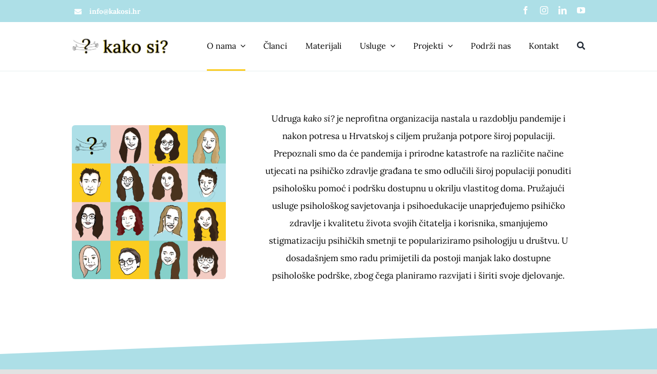

--- FILE ---
content_type: text/html; charset=UTF-8
request_url: https://www.kakosi.hr/stojekakosi/
body_size: 17101
content:
<!DOCTYPE html>
<html class="avada-html-layout-wide avada-html-header-position-top avada-is-100-percent-template" lang="hr" prefix="og: http://ogp.me/ns# fb: http://ogp.me/ns/fb#">
<head>
	<meta http-equiv="X-UA-Compatible" content="IE=edge" />
	<meta http-equiv="Content-Type" content="text/html; charset=utf-8"/>
	<meta name="viewport" content="width=device-width, initial-scale=1" />
	<title>Što je zapravo kako si? &#8211; kako si?</title>
<meta name='robots' content='max-image-preview:large' />
<script type="text/javascript">
/* <![CDATA[ */
window.koko_analytics = {"url":"https:\/\/www.kakosi.hr\/wp-admin\/admin-ajax.php?action=koko_analytics_collect","site_url":"https:\/\/www.kakosi.hr","post_id":1136,"path":"\/stojekakosi\/","method":"cookie","use_cookie":true};
/* ]]> */
</script>
<link rel="alternate" type="application/rss+xml" title="kako si? &raquo; Kanal" href="https://www.kakosi.hr/feed/" />
<link rel="alternate" type="application/rss+xml" title="kako si? &raquo; Kanal komentara" href="https://www.kakosi.hr/comments/feed/" />
					<link rel="shortcut icon" href="https://www.kakosi.hr/wp-content/uploads/2020/10/logo-psychology-mark2x.png" type="image/x-icon" />
		
		
		
		
		
		<link rel="alternate" type="application/rss+xml" title="kako si? &raquo; Što je zapravo kako si? Kanal komentara" href="https://www.kakosi.hr/stojekakosi/feed/" />
<link rel="alternate" title="oEmbed (JSON)" type="application/json+oembed" href="https://www.kakosi.hr/wp-json/oembed/1.0/embed?url=https%3A%2F%2Fwww.kakosi.hr%2Fstojekakosi%2F" />
<link rel="alternate" title="oEmbed (XML)" type="text/xml+oembed" href="https://www.kakosi.hr/wp-json/oembed/1.0/embed?url=https%3A%2F%2Fwww.kakosi.hr%2Fstojekakosi%2F&#038;format=xml" />

		<meta property="og:title" content="Što je zapravo kako si?"/>
		<meta property="og:type" content="article"/>
		<meta property="og:url" content="https://www.kakosi.hr/stojekakosi/"/>
		<meta property="og:site_name" content="kako si?"/>
		<meta property="og:description" content="Udruga kako si? je neprofitna organizacija nastala u razdoblju pandemije i nakon potresa u Hrvatskoj s ciljem pružanja potpore široj populaciji. Prepoznali smo da će pandemija i prirodne katastrofe na različite načine utjecati na psihičko zdravlje građana te smo odlučili široj populaciji ponuditi psihološku pomoć i podršku dostupnu u okrilju vlastitog doma. Pružajući usluge"/>

									<meta property="og:image" content="https://www.kakosi.hr/wp-content/uploads/2021/02/kako-si-volonteri.png"/>
							<style id='wp-img-auto-sizes-contain-inline-css' type='text/css'>
img:is([sizes=auto i],[sizes^="auto," i]){contain-intrinsic-size:3000px 1500px}
/*# sourceURL=wp-img-auto-sizes-contain-inline-css */
</style>
<style id='classic-theme-styles-inline-css' type='text/css'>
/*! This file is auto-generated */
.wp-block-button__link{color:#fff;background-color:#32373c;border-radius:9999px;box-shadow:none;text-decoration:none;padding:calc(.667em + 2px) calc(1.333em + 2px);font-size:1.125em}.wp-block-file__button{background:#32373c;color:#fff;text-decoration:none}
/*# sourceURL=/wp-includes/css/classic-themes.min.css */
</style>
<link rel='stylesheet' id='tablepress-default-css' href='https://www.kakosi.hr/wp-content/plugins/tablepress/css/build/default.css?ver=3.2.6' type='text/css' media='all' />
<link rel='stylesheet' id='fusion-dynamic-css-css' href='https://www.kakosi.hr/wp-content/uploads/fusion-styles/e400416e17269c655829a2b37c84df54.min.css?ver=3.4.1' type='text/css' media='all' />
<script type="text/javascript" src="https://www.kakosi.hr/wp-includes/js/jquery/jquery.min.js?ver=3.7.1" id="jquery-core-js"></script>
<link rel="https://api.w.org/" href="https://www.kakosi.hr/wp-json/" /><link rel="alternate" title="JSON" type="application/json" href="https://www.kakosi.hr/wp-json/wp/v2/pages/1136" /><link rel="EditURI" type="application/rsd+xml" title="RSD" href="https://www.kakosi.hr/xmlrpc.php?rsd" />
<meta name="generator" content="WordPress 6.9" />
<link rel="canonical" href="https://www.kakosi.hr/stojekakosi/" />
<link rel='shortlink' href='https://www.kakosi.hr/?p=1136' />
<!-- HubSpot WordPress Plugin v11.3.33: embed JS disabled as a portalId has not yet been configured --><link rel="preload" href="https://www.kakosi.hr/wp-content/themes/Avada/includes/lib/assets/fonts/icomoon/awb-icons.woff" as="font" type="font/woff" crossorigin><link rel="preload" href="//www.kakosi.hr/wp-content/themes/Avada/includes/lib/assets/fonts/fontawesome/webfonts/fa-brands-400.woff2" as="font" type="font/woff2" crossorigin><link rel="preload" href="//www.kakosi.hr/wp-content/themes/Avada/includes/lib/assets/fonts/fontawesome/webfonts/fa-regular-400.woff2" as="font" type="font/woff2" crossorigin><link rel="preload" href="//www.kakosi.hr/wp-content/themes/Avada/includes/lib/assets/fonts/fontawesome/webfonts/fa-solid-900.woff2" as="font" type="font/woff2" crossorigin><link rel="preload" href="https://www.kakosi.hr/wp-content/uploads/fusion-icons/psychology-v1.1/fonts/psychology.ttf?d63fci" as="font" type="font/ttf" crossorigin><link rel="preload" href="https://www.kakosi.hr/wp-content/uploads/fusion-gfonts/0QIvMX1D_JOuMwr7Iw.woff2" as="font" type="font/woff2" crossorigin><link rel="preload" href="https://www.kakosi.hr/wp-content/uploads/fusion-gfonts/0QIvMX1D_JOuMwr7Iw.woff2" as="font" type="font/woff2" crossorigin><link rel="preload" href="https://www.kakosi.hr/wp-content/uploads/fusion-gfonts/o-0mIpQlx3QUlC5A4PNB6Ryti20_6n1iPHjcz6L1SoM-jCpoiyD9A-9a6VI.woff2" as="font" type="font/woff2" crossorigin><style type="text/css" id="css-fb-visibility">@media screen and (max-width: 700px){.fusion-no-small-visibility{display:none !important;}body:not(.fusion-builder-ui-wireframe) .sm-text-align-center{text-align:center !important;}body:not(.fusion-builder-ui-wireframe) .sm-text-align-left{text-align:left !important;}body:not(.fusion-builder-ui-wireframe) .sm-text-align-right{text-align:right !important;}body:not(.fusion-builder-ui-wireframe) .sm-mx-auto{margin-left:auto !important;margin-right:auto !important;}body:not(.fusion-builder-ui-wireframe) .sm-ml-auto{margin-left:auto !important;}body:not(.fusion-builder-ui-wireframe) .sm-mr-auto{margin-right:auto !important;}body:not(.fusion-builder-ui-wireframe) .fusion-absolute-position-small{position:absolute;top:auto;width:100%;}}@media screen and (min-width: 701px) and (max-width: 1177px){.fusion-no-medium-visibility{display:none !important;}body:not(.fusion-builder-ui-wireframe) .md-text-align-center{text-align:center !important;}body:not(.fusion-builder-ui-wireframe) .md-text-align-left{text-align:left !important;}body:not(.fusion-builder-ui-wireframe) .md-text-align-right{text-align:right !important;}body:not(.fusion-builder-ui-wireframe) .md-mx-auto{margin-left:auto !important;margin-right:auto !important;}body:not(.fusion-builder-ui-wireframe) .md-ml-auto{margin-left:auto !important;}body:not(.fusion-builder-ui-wireframe) .md-mr-auto{margin-right:auto !important;}body:not(.fusion-builder-ui-wireframe) .fusion-absolute-position-medium{position:absolute;top:auto;width:100%;}}@media screen and (min-width: 1178px){.fusion-no-large-visibility{display:none !important;}body:not(.fusion-builder-ui-wireframe) .lg-text-align-center{text-align:center !important;}body:not(.fusion-builder-ui-wireframe) .lg-text-align-left{text-align:left !important;}body:not(.fusion-builder-ui-wireframe) .lg-text-align-right{text-align:right !important;}body:not(.fusion-builder-ui-wireframe) .lg-mx-auto{margin-left:auto !important;margin-right:auto !important;}body:not(.fusion-builder-ui-wireframe) .lg-ml-auto{margin-left:auto !important;}body:not(.fusion-builder-ui-wireframe) .lg-mr-auto{margin-right:auto !important;}body:not(.fusion-builder-ui-wireframe) .fusion-absolute-position-large{position:absolute;top:auto;width:100%;}}</style><style type="text/css">.recentcomments a{display:inline !important;padding:0 !important;margin:0 !important;}</style><link rel="icon" href="https://www.kakosi.hr/wp-content/uploads/2020/03/kako-si-logo-page-icon-150x150.jpeg" sizes="32x32" />
<link rel="icon" href="https://www.kakosi.hr/wp-content/uploads/2020/03/kako-si-logo-page-icon-300x300.jpeg" sizes="192x192" />
<link rel="apple-touch-icon" href="https://www.kakosi.hr/wp-content/uploads/2020/03/kako-si-logo-page-icon-300x300.jpeg" />
<meta name="msapplication-TileImage" content="https://www.kakosi.hr/wp-content/uploads/2020/03/kako-si-logo-page-icon-300x300.jpeg" />
		<script type="text/javascript">
			var doc = document.documentElement;
			doc.setAttribute( 'data-useragent', navigator.userAgent );
		</script>
		
	<style id='global-styles-inline-css' type='text/css'>
:root{--wp--preset--aspect-ratio--square: 1;--wp--preset--aspect-ratio--4-3: 4/3;--wp--preset--aspect-ratio--3-4: 3/4;--wp--preset--aspect-ratio--3-2: 3/2;--wp--preset--aspect-ratio--2-3: 2/3;--wp--preset--aspect-ratio--16-9: 16/9;--wp--preset--aspect-ratio--9-16: 9/16;--wp--preset--color--black: #000000;--wp--preset--color--cyan-bluish-gray: #abb8c3;--wp--preset--color--white: #ffffff;--wp--preset--color--pale-pink: #f78da7;--wp--preset--color--vivid-red: #cf2e2e;--wp--preset--color--luminous-vivid-orange: #ff6900;--wp--preset--color--luminous-vivid-amber: #fcb900;--wp--preset--color--light-green-cyan: #7bdcb5;--wp--preset--color--vivid-green-cyan: #00d084;--wp--preset--color--pale-cyan-blue: #8ed1fc;--wp--preset--color--vivid-cyan-blue: #0693e3;--wp--preset--color--vivid-purple: #9b51e0;--wp--preset--gradient--vivid-cyan-blue-to-vivid-purple: linear-gradient(135deg,rgb(6,147,227) 0%,rgb(155,81,224) 100%);--wp--preset--gradient--light-green-cyan-to-vivid-green-cyan: linear-gradient(135deg,rgb(122,220,180) 0%,rgb(0,208,130) 100%);--wp--preset--gradient--luminous-vivid-amber-to-luminous-vivid-orange: linear-gradient(135deg,rgb(252,185,0) 0%,rgb(255,105,0) 100%);--wp--preset--gradient--luminous-vivid-orange-to-vivid-red: linear-gradient(135deg,rgb(255,105,0) 0%,rgb(207,46,46) 100%);--wp--preset--gradient--very-light-gray-to-cyan-bluish-gray: linear-gradient(135deg,rgb(238,238,238) 0%,rgb(169,184,195) 100%);--wp--preset--gradient--cool-to-warm-spectrum: linear-gradient(135deg,rgb(74,234,220) 0%,rgb(151,120,209) 20%,rgb(207,42,186) 40%,rgb(238,44,130) 60%,rgb(251,105,98) 80%,rgb(254,248,76) 100%);--wp--preset--gradient--blush-light-purple: linear-gradient(135deg,rgb(255,206,236) 0%,rgb(152,150,240) 100%);--wp--preset--gradient--blush-bordeaux: linear-gradient(135deg,rgb(254,205,165) 0%,rgb(254,45,45) 50%,rgb(107,0,62) 100%);--wp--preset--gradient--luminous-dusk: linear-gradient(135deg,rgb(255,203,112) 0%,rgb(199,81,192) 50%,rgb(65,88,208) 100%);--wp--preset--gradient--pale-ocean: linear-gradient(135deg,rgb(255,245,203) 0%,rgb(182,227,212) 50%,rgb(51,167,181) 100%);--wp--preset--gradient--electric-grass: linear-gradient(135deg,rgb(202,248,128) 0%,rgb(113,206,126) 100%);--wp--preset--gradient--midnight: linear-gradient(135deg,rgb(2,3,129) 0%,rgb(40,116,252) 100%);--wp--preset--font-size--small: 12.75px;--wp--preset--font-size--medium: 20px;--wp--preset--font-size--large: 25.5px;--wp--preset--font-size--x-large: 42px;--wp--preset--font-size--normal: 17px;--wp--preset--font-size--xlarge: 34px;--wp--preset--font-size--huge: 51px;--wp--preset--spacing--20: 0.44rem;--wp--preset--spacing--30: 0.67rem;--wp--preset--spacing--40: 1rem;--wp--preset--spacing--50: 1.5rem;--wp--preset--spacing--60: 2.25rem;--wp--preset--spacing--70: 3.38rem;--wp--preset--spacing--80: 5.06rem;--wp--preset--shadow--natural: 6px 6px 9px rgba(0, 0, 0, 0.2);--wp--preset--shadow--deep: 12px 12px 50px rgba(0, 0, 0, 0.4);--wp--preset--shadow--sharp: 6px 6px 0px rgba(0, 0, 0, 0.2);--wp--preset--shadow--outlined: 6px 6px 0px -3px rgb(255, 255, 255), 6px 6px rgb(0, 0, 0);--wp--preset--shadow--crisp: 6px 6px 0px rgb(0, 0, 0);}:where(.is-layout-flex){gap: 0.5em;}:where(.is-layout-grid){gap: 0.5em;}body .is-layout-flex{display: flex;}.is-layout-flex{flex-wrap: wrap;align-items: center;}.is-layout-flex > :is(*, div){margin: 0;}body .is-layout-grid{display: grid;}.is-layout-grid > :is(*, div){margin: 0;}:where(.wp-block-columns.is-layout-flex){gap: 2em;}:where(.wp-block-columns.is-layout-grid){gap: 2em;}:where(.wp-block-post-template.is-layout-flex){gap: 1.25em;}:where(.wp-block-post-template.is-layout-grid){gap: 1.25em;}.has-black-color{color: var(--wp--preset--color--black) !important;}.has-cyan-bluish-gray-color{color: var(--wp--preset--color--cyan-bluish-gray) !important;}.has-white-color{color: var(--wp--preset--color--white) !important;}.has-pale-pink-color{color: var(--wp--preset--color--pale-pink) !important;}.has-vivid-red-color{color: var(--wp--preset--color--vivid-red) !important;}.has-luminous-vivid-orange-color{color: var(--wp--preset--color--luminous-vivid-orange) !important;}.has-luminous-vivid-amber-color{color: var(--wp--preset--color--luminous-vivid-amber) !important;}.has-light-green-cyan-color{color: var(--wp--preset--color--light-green-cyan) !important;}.has-vivid-green-cyan-color{color: var(--wp--preset--color--vivid-green-cyan) !important;}.has-pale-cyan-blue-color{color: var(--wp--preset--color--pale-cyan-blue) !important;}.has-vivid-cyan-blue-color{color: var(--wp--preset--color--vivid-cyan-blue) !important;}.has-vivid-purple-color{color: var(--wp--preset--color--vivid-purple) !important;}.has-black-background-color{background-color: var(--wp--preset--color--black) !important;}.has-cyan-bluish-gray-background-color{background-color: var(--wp--preset--color--cyan-bluish-gray) !important;}.has-white-background-color{background-color: var(--wp--preset--color--white) !important;}.has-pale-pink-background-color{background-color: var(--wp--preset--color--pale-pink) !important;}.has-vivid-red-background-color{background-color: var(--wp--preset--color--vivid-red) !important;}.has-luminous-vivid-orange-background-color{background-color: var(--wp--preset--color--luminous-vivid-orange) !important;}.has-luminous-vivid-amber-background-color{background-color: var(--wp--preset--color--luminous-vivid-amber) !important;}.has-light-green-cyan-background-color{background-color: var(--wp--preset--color--light-green-cyan) !important;}.has-vivid-green-cyan-background-color{background-color: var(--wp--preset--color--vivid-green-cyan) !important;}.has-pale-cyan-blue-background-color{background-color: var(--wp--preset--color--pale-cyan-blue) !important;}.has-vivid-cyan-blue-background-color{background-color: var(--wp--preset--color--vivid-cyan-blue) !important;}.has-vivid-purple-background-color{background-color: var(--wp--preset--color--vivid-purple) !important;}.has-black-border-color{border-color: var(--wp--preset--color--black) !important;}.has-cyan-bluish-gray-border-color{border-color: var(--wp--preset--color--cyan-bluish-gray) !important;}.has-white-border-color{border-color: var(--wp--preset--color--white) !important;}.has-pale-pink-border-color{border-color: var(--wp--preset--color--pale-pink) !important;}.has-vivid-red-border-color{border-color: var(--wp--preset--color--vivid-red) !important;}.has-luminous-vivid-orange-border-color{border-color: var(--wp--preset--color--luminous-vivid-orange) !important;}.has-luminous-vivid-amber-border-color{border-color: var(--wp--preset--color--luminous-vivid-amber) !important;}.has-light-green-cyan-border-color{border-color: var(--wp--preset--color--light-green-cyan) !important;}.has-vivid-green-cyan-border-color{border-color: var(--wp--preset--color--vivid-green-cyan) !important;}.has-pale-cyan-blue-border-color{border-color: var(--wp--preset--color--pale-cyan-blue) !important;}.has-vivid-cyan-blue-border-color{border-color: var(--wp--preset--color--vivid-cyan-blue) !important;}.has-vivid-purple-border-color{border-color: var(--wp--preset--color--vivid-purple) !important;}.has-vivid-cyan-blue-to-vivid-purple-gradient-background{background: var(--wp--preset--gradient--vivid-cyan-blue-to-vivid-purple) !important;}.has-light-green-cyan-to-vivid-green-cyan-gradient-background{background: var(--wp--preset--gradient--light-green-cyan-to-vivid-green-cyan) !important;}.has-luminous-vivid-amber-to-luminous-vivid-orange-gradient-background{background: var(--wp--preset--gradient--luminous-vivid-amber-to-luminous-vivid-orange) !important;}.has-luminous-vivid-orange-to-vivid-red-gradient-background{background: var(--wp--preset--gradient--luminous-vivid-orange-to-vivid-red) !important;}.has-very-light-gray-to-cyan-bluish-gray-gradient-background{background: var(--wp--preset--gradient--very-light-gray-to-cyan-bluish-gray) !important;}.has-cool-to-warm-spectrum-gradient-background{background: var(--wp--preset--gradient--cool-to-warm-spectrum) !important;}.has-blush-light-purple-gradient-background{background: var(--wp--preset--gradient--blush-light-purple) !important;}.has-blush-bordeaux-gradient-background{background: var(--wp--preset--gradient--blush-bordeaux) !important;}.has-luminous-dusk-gradient-background{background: var(--wp--preset--gradient--luminous-dusk) !important;}.has-pale-ocean-gradient-background{background: var(--wp--preset--gradient--pale-ocean) !important;}.has-electric-grass-gradient-background{background: var(--wp--preset--gradient--electric-grass) !important;}.has-midnight-gradient-background{background: var(--wp--preset--gradient--midnight) !important;}.has-small-font-size{font-size: var(--wp--preset--font-size--small) !important;}.has-medium-font-size{font-size: var(--wp--preset--font-size--medium) !important;}.has-large-font-size{font-size: var(--wp--preset--font-size--large) !important;}.has-x-large-font-size{font-size: var(--wp--preset--font-size--x-large) !important;}
/*# sourceURL=global-styles-inline-css */
</style>
</head>

<body data-rsssl=1 class="wp-singular page-template page-template-100-width page-template-100-width-php page page-id-1136 wp-theme-Avada fusion-image-hovers fusion-pagination-sizing fusion-button_size-large fusion-button_type-flat fusion-button_span-no avada-image-rollover-circle-yes avada-image-rollover-no fusion-has-button-gradient fusion-body ltr fusion-sticky-header no-tablet-sticky-header no-mobile-sticky-header no-mobile-slidingbar no-mobile-totop fusion-disable-outline fusion-sub-menu-fade mobile-logo-pos-left layout-wide-mode avada-has-boxed-modal-shadow- layout-scroll-offset-full avada-has-zero-margin-offset-top fusion-top-header menu-text-align-center mobile-menu-design-classic fusion-show-pagination-text fusion-header-layout-v3 avada-responsive avada-footer-fx-none avada-menu-highlight-style-bar fusion-search-form-clean fusion-main-menu-search-overlay fusion-avatar-circle avada-dropdown-styles avada-blog-layout-medium avada-blog-archive-layout-grid avada-header-shadow-no avada-menu-icon-position-left avada-has-megamenu-shadow avada-has-mobile-menu-search avada-has-main-nav-search-icon avada-has-breadcrumb-mobile-hidden avada-has-titlebar-hide avada-header-border-color-full-transparent avada-has-transparent-timeline_color avada-has-pagination-width_height avada-flyout-menu-direction-fade avada-ec-views-v1" >
		<a class="skip-link screen-reader-text" href="#content">Skip to content</a>

	<div id="boxed-wrapper">
		<div class="fusion-sides-frame"></div>
		<div id="wrapper" class="fusion-wrapper">
			<div id="home" style="position:relative;top:-1px;"></div>
							<section class="fusion-tb-header"><div class="fusion-fullwidth fullwidth-box fusion-builder-row-1 fusion-flex-container nonhundred-percent-fullwidth non-hundred-percent-height-scrolling fusion-custom-z-index" style="background-color: #addfe7;background-image:linear-gradient(180deg, #addfe7 0%,#addfe7 100%);background-position: center center;background-repeat: no-repeat;border-width: 0px 0px 0px 0px;border-color:#e2e2e2;border-style:solid;" ><div class="fusion-builder-row fusion-row fusion-flex-align-items-center fusion-flex-justify-content-space-between" style="max-width:calc( 1000px + 0px );margin-left: calc(-0px / 2 );margin-right: calc(-0px / 2 );"><div class="fusion-layout-column fusion_builder_column fusion-builder-column-0 fusion-flex-column"><div class="fusion-column-wrapper fusion-flex-justify-content-center fusion-content-layout-column" style="background-position:left top;background-repeat:no-repeat;-webkit-background-size:cover;-moz-background-size:cover;-o-background-size:cover;background-size:cover;padding: 0px 0px 0px 0px;"><ul class="fusion-checklist fusion-checklist-1" style="font-size:14px;line-height:23.8px;"><li class="fusion-li-item"><span style="height:23.8px;width:23.8px;margin-right:9.8px;" class="icon-wrapper circle-no"><i class="fusion-li-icon fa-envelope fas" style="color:#ffffff;" aria-hidden="true"></i></span><div class="fusion-li-item-content" style="margin-left:33.6px;">
<p style="color: #ffffff;"><strong><a href="/cdn-cgi/l/email-protection" class="__cf_email__" data-cfemail="7a13141c153a111b11150913541208">[email&#160;protected]</a></strong></p>
</div></li></ul></div><style type="text/css">.fusion-body .fusion-builder-column-0{width:30% !important;margin-top : 0px;margin-bottom : 0px;}.fusion-builder-column-0 > .fusion-column-wrapper {padding-top : 0px !important;padding-right : 0px !important;margin-right : 0;padding-bottom : 0px !important;padding-left : 0px !important;margin-left : 0;}@media only screen and (max-width:1177px) {.fusion-body .fusion-builder-column-0{width:30% !important;order : 0;}.fusion-builder-column-0 > .fusion-column-wrapper {margin-right : 0;margin-left : 0;}}@media only screen and (max-width:700px) {.fusion-body .fusion-builder-column-0{width:50% !important;order : 0;}.fusion-builder-column-0 > .fusion-column-wrapper {margin-right : 0;margin-left : 0;}}</style></div><div class="fusion-layout-column fusion_builder_column fusion-builder-column-1 fusion-flex-column"><div class="fusion-column-wrapper fusion-flex-justify-content-center fusion-content-layout-column" style="background-position:left top;background-repeat:no-repeat;-webkit-background-size:cover;-moz-background-size:cover;-o-background-size:cover;background-size:cover;padding: 0px 0px 0px 0px;"><div class="fusion-social-links fusion-social-links-1"><div class="fusion-social-networks"><div class="fusion-social-networks-wrapper"><a class="fusion-social-network-icon fusion-tooltip fusion-facebook awb-icon-facebook" style="color:#ffffff;font-size:16px;" data-placement="right" data-title="Facebook" data-toggle="tooltip" title="Facebook" aria-label="facebook" target="_blank" rel="noopener noreferrer" href="https://www.facebook.com/kakosi.hr"></a><a class="fusion-social-network-icon fusion-tooltip fusion-instagram awb-icon-instagram" style="color:#ffffff;font-size:16px;" data-placement="right" data-title="Instagram" data-toggle="tooltip" title="Instagram" aria-label="instagram" target="_blank" rel="noopener noreferrer" href="https://www.instagram.com/kakosi.hr/"></a><a class="fusion-social-network-icon fusion-tooltip fusion-linkedin awb-icon-linkedin" style="color:#ffffff;font-size:16px;" data-placement="right" data-title="LinkedIn" data-toggle="tooltip" title="LinkedIn" aria-label="linkedin" target="_blank" rel="noopener noreferrer" href="https://www.linkedin.com/company/kako-si"></a><a class="fusion-social-network-icon fusion-tooltip fusion-youtube awb-icon-youtube" style="color:#ffffff;font-size:16px;" data-placement="right" data-title="YouTube" data-toggle="tooltip" title="YouTube" aria-label="youtube" target="_blank" rel="noopener noreferrer" href="https://www.youtube.com/channel/UCnA4bBZTr_G75F90wa0ircQ"></a></div></div></div><style type="text/css">.fusion-social-links-1{text-align:right;}@media only screen and (max-width:1177px){.fusion-social-links-1{text-align:;} }@media only screen and (max-width:700px){.fusion-social-links-1{text-align:;} }</style></div><style type="text/css">.fusion-body .fusion-builder-column-1{width:40% !important;margin-top : 0px;margin-bottom : 0px;}.fusion-builder-column-1 > .fusion-column-wrapper {padding-top : 0px !important;padding-right : 0px !important;margin-right : 0;padding-bottom : 0px !important;padding-left : 0px !important;margin-left : 0;}@media only screen and (max-width:1177px) {.fusion-body .fusion-builder-column-1{width:40% !important;order : 0;}.fusion-builder-column-1 > .fusion-column-wrapper {margin-right : 0;margin-left : 0;}}@media only screen and (max-width:700px) {.fusion-body .fusion-builder-column-1{width:50% !important;order : 1;}.fusion-builder-column-1 > .fusion-column-wrapper {margin-right : 0;margin-left : 0;}}</style></div></div><style type="text/css">.fusion-fullwidth.fusion-builder-row-1 a:not(.awb-custom-text-color):not(.fusion-button):not(.fusion-builder-module-control):not(.fusion-social-network-icon):not(.fb-icon-element):not(.fusion-countdown-link):not(.fusion-rollover-link):not(.fusion-rollover-gallery):not(.fusion-button-bar):not(.add_to_cart_button):not(.show_details_button):not(.product_type_external):not(.fusion-view-cart):not(.fusion-quick-view):not(.fusion-rollover-title-link):not(.fusion-breadcrumb-link) , .fusion-fullwidth.fusion-builder-row-1 a:not(.awb-custom-text-color):not(.fusion-button):not(.fusion-builder-module-control):not(.fusion-social-network-icon):not(.fb-icon-element):not(.fusion-countdown-link):not(.fusion-rollover-link):not(.fusion-rollover-gallery):not(.fusion-button-bar):not(.add_to_cart_button):not(.show_details_button):not(.product_type_external):not(.fusion-view-cart):not(.fusion-quick-view):not(.fusion-rollover-title-link):not(.fusion-breadcrumb-link):before, .fusion-fullwidth.fusion-builder-row-1 a:not(.awb-custom-text-color):not(.fusion-button):not(.fusion-builder-module-control):not(.fusion-social-network-icon):not(.fb-icon-element):not(.fusion-countdown-link):not(.fusion-rollover-link):not(.fusion-rollover-gallery):not(.fusion-button-bar):not(.add_to_cart_button):not(.show_details_button):not(.product_type_external):not(.fusion-view-cart):not(.fusion-quick-view):not(.fusion-rollover-title-link):not(.fusion-breadcrumb-link):after {color: #ffffff;}.fusion-fullwidth.fusion-builder-row-1 a:not(.awb-custom-text-hover-color):not(.fusion-button):not(.fusion-builder-module-control):not(.fusion-social-network-icon):not(.fb-icon-element):not(.fusion-countdown-link):not(.fusion-rollover-link):not(.fusion-rollover-gallery):not(.fusion-button-bar):not(.add_to_cart_button):not(.show_details_button):not(.product_type_external):not(.fusion-view-cart):not(.fusion-quick-view):not(.fusion-rollover-title-link):not(.fusion-breadcrumb-link):hover, .fusion-fullwidth.fusion-builder-row-1 a:not(.awb-custom-text-hover-color):not(.fusion-button):not(.fusion-builder-module-control):not(.fusion-social-network-icon):not(.fb-icon-element):not(.fusion-countdown-link):not(.fusion-rollover-link):not(.fusion-rollover-gallery):not(.fusion-button-bar):not(.add_to_cart_button):not(.show_details_button):not(.product_type_external):not(.fusion-view-cart):not(.fusion-quick-view):not(.fusion-rollover-title-link):not(.fusion-breadcrumb-link):hover:before, .fusion-fullwidth.fusion-builder-row-1 a:not(.awb-custom-text-hover-color):not(.fusion-button):not(.fusion-builder-module-control):not(.fusion-social-network-icon):not(.fb-icon-element):not(.fusion-countdown-link):not(.fusion-rollover-link):not(.fusion-rollover-gallery):not(.fusion-button-bar):not(.add_to_cart_button):not(.show_details_button):not(.product_type_external):not(.fusion-view-cart):not(.fusion-quick-view):not(.fusion-rollover-title-link):not(.fusion-breadcrumb-link):hover:after {color: rgba(255,255,255,0.8);}.fusion-fullwidth.fusion-builder-row-1 .pagination a.inactive:hover, .fusion-fullwidth.fusion-builder-row-1 .fusion-filters .fusion-filter.fusion-active a {border-color: rgba(255,255,255,0.8);}.fusion-fullwidth.fusion-builder-row-1 .pagination .current {border-color: rgba(255,255,255,0.8); background-color: rgba(255,255,255,0.8);}.fusion-fullwidth.fusion-builder-row-1 .fusion-filters .fusion-filter.fusion-active a, .fusion-fullwidth.fusion-builder-row-1 .fusion-date-and-formats .fusion-format-box, .fusion-fullwidth.fusion-builder-row-1 .fusion-popover, .fusion-fullwidth.fusion-builder-row-1 .tooltip-shortcode {color: rgba(255,255,255,0.8);}#wrapper .fusion-fullwidth.fusion-builder-row-1 .fusion-widget-area .fusion-vertical-menu-widget .menu li.current_page_ancestor > a, #wrapper .fusion-fullwidth.fusion-builder-row-1 .fusion-widget-area .fusion-vertical-menu-widget .menu li.current_page_ancestor > a:before, #wrapper .fusion-fullwidth.fusion-builder-row-1 .fusion-widget-area .fusion-vertical-menu-widget .current-menu-item > a, #wrapper .fusion-fullwidth.fusion-builder-row-1 .fusion-widget-area .fusion-vertical-menu-widget .current-menu-item > a:before, #wrapper .fusion-fullwidth.fusion-builder-row-1 .fusion-widget-area .fusion-vertical-menu-widget .current_page_item > a, #wrapper .fusion-fullwidth.fusion-builder-row-1 .fusion-widget-area .fusion-vertical-menu-widget .current_page_item > a:before {color: rgba(255,255,255,0.8);}#wrapper .fusion-fullwidth.fusion-builder-row-1 .fusion-widget-area .widget_nav_menu .menu li.current_page_ancestor > a, #wrapper .fusion-fullwidth.fusion-builder-row-1 .fusion-widget-area .widget_nav_menu .menu li.current_page_ancestor > a:before, #wrapper .fusion-fullwidth.fusion-builder-row-1 .fusion-widget-area .widget_nav_menu .current-menu-item > a, #wrapper .fusion-fullwidth.fusion-builder-row-1 .fusion-widget-area .widget_nav_menu .current-menu-item > a:before, #wrapper .fusion-fullwidth.fusion-builder-row-1 .fusion-widget-area .widget_nav_menu .current_page_item > a, #wrapper .fusion-fullwidth.fusion-builder-row-1 .fusion-widget-area .widget_nav_menu .current_page_item > a:before {color: rgba(255,255,255,0.8);}#wrapper .fusion-fullwidth.fusion-builder-row-1 .fusion-vertical-menu-widget .menu li.current_page_item > a { border-right-color:rgba(255,255,255,0.8);border-left-color:rgba(255,255,255,0.8);}#wrapper .fusion-fullwidth.fusion-builder-row-1 .fusion-widget-area .tagcloud a:hover { color: #fff; background-color: rgba(255,255,255,0.8);border-color: rgba(255,255,255,0.8);}#main .fusion-fullwidth.fusion-builder-row-1 .post .blog-shortcode-post-title a:hover {color: rgba(255,255,255,0.8);}.fusion-fullwidth.fusion-builder-row-1 { z-index:999 !important; }.fusion-body .fusion-flex-container.fusion-builder-row-1{ padding-top : 1px;margin-top : 0px;padding-right : 30px;padding-bottom : 3px;margin-bottom : 0px;padding-left : 30px;}</style></div><div class="fusion-fullwidth fullwidth-box fusion-builder-row-2 fusion-flex-container nonhundred-percent-fullwidth non-hundred-percent-height-scrolling fusion-sticky-container fusion-custom-z-index" style="background-color: #ffffff;background-position: center center;background-repeat: no-repeat;border-width: 0px 0px 1px 0px;border-color:#e8efef;border-style:solid;" data-transition-offset="100" data-scroll-offset="0" data-sticky-small-visibility="1" data-sticky-medium-visibility="1" data-sticky-large-visibility="1" ><div class="fusion-builder-row fusion-row fusion-flex-align-items-center" style="max-width:calc( 1000px + 0px );margin-left: calc(-0px / 2 );margin-right: calc(-0px / 2 );"><div class="fusion-layout-column fusion_builder_column fusion-builder-column-2 fusion_builder_column_1_5 1_5 fusion-flex-column fusion-column-inner-bg-wrapper"><div class="fusion-column-wrapper fusion-flex-justify-content-flex-start fusion-content-layout-row fusion-content-nowrap" style="padding: 0px 0px 0px 0px;"><div ><span class=" fusion-imageframe imageframe-none imageframe-1 hover-type-none" style="max-width:200px;margin-top:0px;margin-right:10px;margin-bottom:0px;"><img decoding="async" width="300" height="63" title="kako-si-header-logo-ime" src="https://www.kakosi.hr/wp-content/uploads/2022/01/kako-si-header-logo-ime-300x63.png" class="img-responsive wp-image-3151 disable-lazyload" srcset="https://www.kakosi.hr/wp-content/uploads/2022/01/kako-si-header-logo-ime-200x42.png 200w, https://www.kakosi.hr/wp-content/uploads/2022/01/kako-si-header-logo-ime-400x83.png 400w, https://www.kakosi.hr/wp-content/uploads/2022/01/kako-si-header-logo-ime.png 600w" sizes="(max-width: 700px) 100vw, 300px" /></span></div></div><span class="fusion-column-inner-bg hover-type-none"><a class="fusion-column-anchor" href="https://www.kakosi.hr/"><span class="fusion-column-inner-bg-image" style="background-position:left top;background-repeat:no-repeat;-webkit-background-size:cover;-moz-background-size:cover;-o-background-size:cover;background-size:cover;"></span></a></span><style type="text/css">.fusion-body .fusion-builder-column-2{width:20% !important;margin-top : 0px;margin-bottom : 0px;}.fusion-builder-column-2 > .fusion-column-wrapper {padding-top : 0px !important;padding-right : 0px !important;margin-right : 0;padding-bottom : 0px !important;padding-left : 0px !important;margin-left : 0;}.fusion-flex-container .fusion-row .fusion-builder-column-2 > .fusion-column-inner-bg { margin-right:0;margin-left:0; }@media only screen and (max-width:1177px) {.fusion-body .fusion-builder-column-2{width:35% !important;order : 0;}.fusion-builder-column-2 > .fusion-column-wrapper {margin-right : 0;margin-left : 0;}.fusion-flex-container .fusion-row .fusion-builder-column-2 > .fusion-column-inner-bg { margin-right:0;margin-left:0; }}@media only screen and (max-width:700px) {.fusion-body .fusion-builder-column-2{width:90% !important;order : 0;}.fusion-builder-column-2 > .fusion-column-wrapper {padding-top : 10px !important;margin-right : 0;margin-left : 0;}.fusion-flex-container .fusion-row .fusion-builder-column-2 > .fusion-column-inner-bg { margin-right:0;margin-left:0; }}</style></div><div class="fusion-layout-column fusion_builder_column fusion-builder-column-3 fusion_builder_column_4_5 4_5 fusion-flex-column"><div class="fusion-column-wrapper fusion-flex-justify-content-flex-start fusion-content-layout-column" style="background-position:left top;background-repeat:no-repeat;-webkit-background-size:cover;-moz-background-size:cover;-o-background-size:cover;background-size:cover;padding: 0px 0px 0px 0px;"><nav class="fusion-menu-element-wrapper direction-row mode-dropdown expand-method-hover submenu-mode-dropdown mobile-mode-collapse-to-button mobile-size-full-absolute icons-position-left dropdown-carets-yes has-active-border-bottom-yes has-active-border-left-no has-active-border-right-no mobile-trigger-fullwidth-off mobile-indent-on mobile-justify-left main-justify-left loading mega-menu-loading expand-right submenu-transition-fade" aria-label="Menu" data-breakpoint="700" data-count="0" data-transition-type="center" data-transition-time="300"><button type="button" class="avada-menu-mobile-menu-trigger no-text" onClick="fusionNavClickExpandBtn(this);" aria-expanded="false"><span class="inner"><span class="collapsed-nav-text"><span class="screen-reader-text">Toggle Navigation</span></span><span class="collapsed-nav-icon"><span class="collapsed-nav-icon-open psychology-menu"></span><span class="collapsed-nav-icon-close psychology-close"></span></span></span></button><style>.fusion-body .fusion-menu-element-wrapper[data-count="0"] .fusion-menu-element-list{justify-content:flex-end;font-family:"Lora";font-weight:400;min-height:95px;}.fusion-body .fusion-menu-element-wrapper[data-count="0"] > .avada-menu-mobile-menu-trigger{font-family:"Lora";font-weight:400;color:#000000;font-size:25px;}.fusion-body .fusion-menu-element-wrapper[data-count="0"] [class*="awb-icon-"],.fusion-body .fusion-menu-element-wrapper[data-count="0"] [class^="awb-icon-"]{font-family:Lora !important;}.fusion-body .fusion-sticky-container.fusion-sticky-transition .fusion-menu-element-wrapper[data-count="0"] .fusion-menu-element-list{min-height:70px;}.fusion-body .fusion-menu-element-wrapper[data-count="0"] .fusion-menu-element-list > li{margin-left:calc(35px / 2);margin-right:calc(35px / 2);}.fusion-body .fusion-menu-element-wrapper[data-count="0"] .fusion-menu-element-list > li:not(.fusion-menu-item-button):not(.menu-item-has-children):focus-within > a{padding-bottom:calc(0px + 3px);}.fusion-body .fusion-menu-element-wrapper[data-count="0"] .fusion-menu-element-list > li:not(.fusion-menu-item-button) > a,.fusion-body .fusion-menu-element-wrapper[data-count="0"] .fusion-menu-element-list > li:not(.fusion-menu-item-button):not(.menu-item-has-children):hover > a,.fusion-body .fusion-menu-element-wrapper[data-count="0"] .fusion-menu-element-list > li:not(.fusion-menu-item-button):not(.menu-item-has-children).hover > a,.fusion-body .fusion-menu-element-wrapper[data-count="0"] .fusion-menu-element-list > li:not(.fusion-menu-item-button):not(.menu-item-has-children):focus > a,.fusion-body .fusion-menu-element-wrapper[data-count="0"] .fusion-menu-element-list > li:not(.fusion-menu-item-button):not(.menu-item-has-children):active > a,.fusion-body .fusion-menu-element-wrapper[data-count="0"] .fusion-menu-element-list > li:not(.fusion-menu-item-button):not(.menu-item-has-children).current-menu-item > a{padding-bottom:calc(0px + 3px);}.fusion-body .fusion-menu-element-wrapper[data-count="0"] .fusion-menu-element-list > li:not(.fusion-menu-item-button):not(.menu-item-has-children).current-menu-ancestor > a{padding-bottom:calc(0px + 3px);}.fusion-body .fusion-menu-element-wrapper[data-count="0"] .fusion-menu-element-list > li:not(.fusion-menu-item-button):not(.menu-item-has-children).current-menu-parent > a{padding-bottom:calc(0px + 3px);}.fusion-body .fusion-menu-element-wrapper[data-count="0"] .fusion-menu-element-list > li:not(.fusion-menu-item-button):not(.menu-item-has-children).expanded > a{padding-bottom:calc(0px + 3px);}.fusion-body .fusion-menu-element-wrapper[data-count="0"] .fusion-overlay-search .fusion-close-search:before,.fusion-body .fusion-menu-element-wrapper[data-count="0"] .fusion-overlay-search .fusion-close-search:after{background:#000000;}.fusion-body .fusion-menu-element-wrapper[data-count="0"]:not(.collapse-enabled) .fusion-menu-element-list > li:not(.fusion-menu-item-button) > .background-active{background:#ffffff;}.fusion-body .fusion-menu-element-wrapper[data-count="0"]:not(.collapse-enabled).expand-method-click.dropdown-arrows-parent.direction-row > ul > li.menu-item-has-children.expanded:after,.fusion-body .fusion-menu-element-wrapper[data-count="0"]:not(.collapse-enabled).expand-method-hover.dropdown-arrows-parent.direction-row > ul > li.menu-item-has-children:hover:after,.fusion-body .fusion-menu-element-wrapper[data-count="0"]:not(.collapse-enabled).expand-method-hover.dropdown-arrows-parent.direction-row > ul > li.menu-item-has-children.hover:after,.fusion-body .fusion-menu-element-wrapper[data-count="0"]:not(.collapse-enabled).expand-method-hover.dropdown-arrows-parent.direction-row > ul > li.menu-item-has-children:focus:after,.fusion-body .fusion-menu-element-wrapper[data-count="0"]:not(.collapse-enabled).expand-method-hover.dropdown-arrows-parent.direction-row > ul > li.menu-item-has-children:active:after{border-top-color:#ffffff;}.fusion-body .fusion-menu-element-wrapper[data-count="0"]:not(.collapse-enabled).expand-method-hover.dropdown-arrows-parent.direction-row > ul > li.menu-item-has-children:focus-within:after{border-top-color:#ffffff;}.fusion-body .fusion-menu-element-wrapper[data-count="0"]:not(.collapse-enabled) .fusion-menu-element-list > li:not(.fusion-menu-item-button):not(.custom-menu-search-overlay):focus-within > a{color:#000000 !important;}.fusion-body .fusion-menu-element-wrapper[data-count="0"]:not(.collapse-enabled) .fusion-menu-element-list > li:not(.fusion-menu-item-button) > a,.fusion-body .fusion-menu-element-wrapper[data-count="0"]:not(.collapse-enabled) .fusion-menu-element-list > li:not(.fusion-menu-item-button) > .fusion-open-nav-submenu,.fusion-body .fusion-menu-element-wrapper[data-count="0"]:not(.collapse-enabled) .fusion-menu-element-list > li:not(.fusion-menu-item-button):not(.custom-menu-search-overlay):hover > a,.fusion-body .fusion-menu-element-wrapper[data-count="0"]:not(.collapse-enabled) .fusion-menu-element-list > li:not(.fusion-menu-item-button).hover > a,.fusion-body .fusion-menu-element-wrapper[data-count="0"]:not(.collapse-enabled) .fusion-menu-element-list > li:not(.fusion-menu-item-button):not(.custom-menu-search-overlay):focus > a,.fusion-body .fusion-menu-element-wrapper[data-count="0"]:not(.collapse-enabled) .fusion-menu-element-list > li:not(.fusion-menu-item-button):not(.custom-menu-search-overlay):active > a,.fusion-body .fusion-menu-element-wrapper[data-count="0"]:not(.collapse-enabled) .fusion-menu-element-list > li:not(.fusion-menu-item-button).current-menu-item > a{color:#000000 !important;}.fusion-body .fusion-menu-element-wrapper[data-count="0"]:not(.collapse-enabled) .fusion-menu-element-list > li:not(.fusion-menu-item-button).current-menu-ancestor:not(.awb-flyout-top-level-no-link) > a{color:#000000 !important;}.fusion-body .fusion-menu-element-wrapper[data-count="0"]:not(.collapse-enabled) .fusion-menu-element-list > li:not(.fusion-menu-item-button).current-menu-parent:not(.awb-flyout-top-level-no-link) > a{color:#000000 !important;}.fusion-body .fusion-menu-element-wrapper[data-count="0"]:not(.collapse-enabled) .fusion-menu-element-list > li:not(.fusion-menu-item-button).expanded > a{color:#000000 !important;}.fusion-body .fusion-menu-element-wrapper[data-count="0"]:not(.collapse-enabled) .fusion-menu-element-list > li:not(.fusion-menu-item-button):hover > .fusion-open-nav-submenu{color:#000000 !important;}.fusion-body .fusion-menu-element-wrapper[data-count="0"]:not(.collapse-enabled) .fusion-menu-element-list > li:not(.fusion-menu-item-button).hover > .fusion-open-nav-submenu{color:#000000 !important;}.fusion-body .fusion-menu-element-wrapper[data-count="0"]:not(.collapse-enabled) .fusion-menu-element-list > li:not(.fusion-menu-item-button):focus > .fusion-open-nav-submenu{color:#000000 !important;}.fusion-body .fusion-menu-element-wrapper[data-count="0"]:not(.collapse-enabled) .fusion-menu-element-list > li:not(.fusion-menu-item-button):active > .fusion-open-nav-submenu{color:#000000 !important;}.fusion-body .fusion-menu-element-wrapper[data-count="0"]:not(.collapse-enabled) .fusion-menu-element-list > li:not(.fusion-menu-item-button):focus-within > .fusion-open-nav-submenu{color:#000000 !important;}.fusion-body .fusion-menu-element-wrapper[data-count="0"]:not(.collapse-enabled) .fusion-menu-element-list > li:not(.fusion-menu-item-button).current-menu-item > .fusion-open-nav-submenu{color:#000000 !important;}.fusion-body .fusion-menu-element-wrapper[data-count="0"]:not(.collapse-enabled) .fusion-menu-element-list > li:not(.fusion-menu-item-button).current-menu-ancestor > .fusion-open-nav-submenu{color:#000000 !important;}.fusion-body .fusion-menu-element-wrapper[data-count="0"]:not(.collapse-enabled) .fusion-menu-element-list > li:not(.fusion-menu-item-button).current-menu-parent > .fusion-open-nav-submenu{color:#000000 !important;}.fusion-body .fusion-menu-element-wrapper[data-count="0"]:not(.collapse-enabled) .fusion-menu-element-list > li:not(.fusion-menu-item-button).expanded > .fusion-open-nav-submenu{color:#000000 !important;}.fusion-body .fusion-menu-element-wrapper[data-count="0"] .fusion-menu-element-list > li:not(.fusion-menu-item-button) > .background-default{border-bottom-width:3px;border-color:rgba(166,109,63,0);}.fusion-body .fusion-menu-element-wrapper[data-count="0"] .fusion-menu-element-list > li:not(.fusion-menu-item-button) > .background-active{border-bottom-width:3px;border-color:#fbcc20;}.fusion-body .fusion-menu-element-wrapper[data-count="0"] .fusion-menu-element-list .sub-menu > li,.fusion-body .fusion-menu-element-wrapper[data-count="0"] .fusion-menu-element-list .sub-menu li a{font-family:"Lora";font-weight:400;}.fusion-body .fusion-menu-element-wrapper[data-count="0"] .sub-menu .fusion-menu-cart,.fusion-body .fusion-menu-element-wrapper[data-count="0"] .custom-menu-search-dropdown .fusion-menu-searchform-dropdown .fusion-search-form-content,.fusion-body .fusion-menu-element-wrapper[data-count="0"] .avada-menu-login-box .avada-custom-menu-item-contents,.fusion-body .fusion-menu-element-wrapper[data-count="0"] .fusion-menu-element-list ul:not(.fusion-megamenu) > li:not(.fusion-menu-item-button){background-color:#efefef;color:#000000;}.fusion-body .fusion-menu-element-wrapper[data-count="0"] .fusion-menu-element-list ul:not(.fusion-megamenu) > li:not(.fusion-menu-item-button) > a{color:#000000 !important;}.fusion-body .fusion-menu-element-wrapper[data-count="0"] .fusion-menu-element-list ul:not(.fusion-megamenu):not(.fusion-menu-searchform-dropdown) > li:not(.fusion-menu-item-button):focus-within{background-color:#ffffff;}.fusion-body .fusion-menu-element-wrapper[data-count="0"] .fusion-menu-element-list ul:not(.fusion-megamenu):not(.fusion-menu-searchform-dropdown) > li:not(.fusion-menu-item-button):hover,.fusion-body .fusion-menu-element-wrapper[data-count="0"] .fusion-menu-element-list ul:not(.fusion-megamenu):not(.fusion-menu-searchform-dropdown) > li:not(.fusion-menu-item-button):focus,.fusion-body .fusion-menu-element-wrapper[data-count="0"] .fusion-menu-element-list ul:not(.fusion-megamenu):not(.fusion-menu-searchform-dropdown) > li:not(.fusion-menu-item-button).expanded{background-color:#ffffff;}.fusion-body .fusion-menu-element-wrapper[data-count="0"] .fusion-menu-element-list ul:not(.fusion-megamenu) > li.current-menu-item:not(.fusion-menu-item-button){background-color:#ffffff;}.fusion-body .fusion-menu-element-wrapper[data-count="0"] .fusion-menu-element-list ul:not(.fusion-megamenu) > li.current-menu-parent:not(.fusion-menu-item-button){background-color:#ffffff;}.fusion-body .fusion-menu-element-wrapper[data-count="0"] .fusion-menu-element-list ul:not(.fusion-megamenu) > li.current-menu-ancestor:not(.fusion-menu-item-button){background-color:#ffffff;}.fusion-body .fusion-menu-element-wrapper[data-count="0"] .fusion-menu-element-list ul:not(.fusion-megamenu) > li.current_page_item:not(.fusion-menu-item-button){background-color:#ffffff;}.fusion-body .fusion-menu-element-wrapper[data-count="0"] .fusion-menu-element-list ul:not(.fusion-megamenu) > li:hover > a{color:#000000 !important;}.fusion-body .fusion-menu-element-wrapper[data-count="0"] .fusion-menu-element-list ul:not(.fusion-megamenu) > li.hover > a{color:#000000 !important;}.fusion-body .fusion-menu-element-wrapper[data-count="0"] .fusion-menu-element-list ul:not(.fusion-megamenu) > li:focus > a{color:#000000 !important;}.fusion-body .fusion-menu-element-wrapper[data-count="0"] .fusion-menu-element-list ul:not(.fusion-megamenu) > li:focus-within > a{color:#000000 !important;}.fusion-body .fusion-menu-element-wrapper[data-count="0"] .fusion-menu-element-list ul:not(.fusion-megamenu) > li.expanded > a{color:#000000 !important;}.fusion-body .fusion-menu-element-wrapper[data-count="0"] .fusion-menu-element-list ul:not(.fusion-megamenu) > li:not(.fusion-menu-item-button).current-menu-item > a{color:#000000 !important;}.fusion-body .fusion-menu-element-wrapper[data-count="0"] .fusion-menu-element-list ul:not(.fusion-megamenu) > li:not(.fusion-menu-item-button).current-menu-ancestor > a{color:#000000 !important;}.fusion-body .fusion-menu-element-wrapper[data-count="0"] .fusion-menu-element-list ul:not(.fusion-megamenu) > li:not(.fusion-menu-item-button).current-menu-parent > a{color:#000000 !important;}.fusion-body .fusion-menu-element-wrapper[data-count="0"] .fusion-menu-element-list ul:not(.fusion-megamenu) > li:hover > a .fusion-button{color:#000000 !important;}.fusion-body .fusion-menu-element-wrapper[data-count="0"] .fusion-menu-element-list ul:not(.fusion-megamenu) > li.hover > a .fusion-button{color:#000000 !important;}.fusion-body .fusion-menu-element-wrapper[data-count="0"] .fusion-menu-element-list ul:not(.fusion-megamenu) > li:focus > a .fusion-button{color:#000000 !important;}.fusion-body .fusion-menu-element-wrapper[data-count="0"] .fusion-menu-element-list ul:not(.fusion-megamenu) > li:focus-within > a .fusion-button{color:#000000 !important;}.fusion-body .fusion-menu-element-wrapper[data-count="0"] .fusion-menu-element-list ul:not(.fusion-megamenu) > li.expanded > a .fusion-button{color:#000000 !important;}.fusion-body .fusion-menu-element-wrapper[data-count="0"] .fusion-menu-element-list ul:not(.fusion-megamenu) > li.current-menu-item > a .fusion-button{color:#000000 !important;}.fusion-body .fusion-menu-element-wrapper[data-count="0"] .fusion-menu-element-list ul:not(.fusion-megamenu) > li.current-menu-ancestor > a .fusion-button{color:#000000 !important;}.fusion-body .fusion-menu-element-wrapper[data-count="0"] .fusion-menu-element-list ul:not(.fusion-megamenu) > li.current-menu-parent > a .fusion-button{color:#000000 !important;}.fusion-body .fusion-menu-element-wrapper[data-count="0"] .fusion-menu-element-list ul:not(.fusion-megamenu) > li:hover > .fusion-open-nav-submenu{color:#000000 !important;}.fusion-body .fusion-menu-element-wrapper[data-count="0"] .fusion-menu-element-list ul:not(.fusion-megamenu) > li.hover > .fusion-open-nav-submenu{color:#000000 !important;}.fusion-body .fusion-menu-element-wrapper[data-count="0"] .fusion-menu-element-list ul:not(.fusion-megamenu) > li:focus > .fusion-open-nav-submenu{color:#000000 !important;}.fusion-body .fusion-menu-element-wrapper[data-count="0"] .fusion-menu-element-list ul:not(.fusion-megamenu) > li:focus-within > .fusion-open-nav-submenu{color:#000000 !important;}.fusion-body .fusion-menu-element-wrapper[data-count="0"] .fusion-menu-element-list ul:not(.fusion-megamenu) > li.expanded > .fusion-open-nav-submenu{color:#000000 !important;}.fusion-body .fusion-menu-element-wrapper[data-count="0"] .fusion-menu-element-list ul:not(.fusion-megamenu) > li.current-menu-item > .fusion-open-nav-submenu{color:#000000 !important;}.fusion-body .fusion-menu-element-wrapper[data-count="0"] .fusion-menu-element-list ul:not(.fusion-megamenu) > li.current-menu-ancestor > .fusion-open-nav-submenu{color:#000000 !important;}.fusion-body .fusion-menu-element-wrapper[data-count="0"] .fusion-menu-element-list ul:not(.fusion-megamenu) > li.current-menu-parent > .fusion-open-nav-submenu{color:#000000 !important;}.fusion-body .fusion-menu-element-wrapper[data-count="0"]:not(.collapse-enabled) .fusion-menu-element-list ul:not(.fusion-megamenu) a{font-size:15px;}.fusion-body .fusion-menu-element-wrapper[data-count="0"].collapse-enabled{justify-content:flex-end;font-family:inherit;font-weight:400;}.fusion-body .fusion-menu-element-wrapper[data-count="0"].collapse-enabled .fusion-menu-element-list{margin-top:20px;}.fusion-body .fusion-menu-element-wrapper[data-count="0"]:not(.collapse-enabled) .fusion-menu-element-list > li.menu-item:focus-within > a .fusion-megamenu-icon{color:#fbcc20;}.fusion-body .fusion-menu-element-wrapper[data-count="0"]:not(.collapse-enabled) .fusion-menu-element-list > li.menu-item:hover > a .fusion-megamenu-icon,.fusion-body .fusion-menu-element-wrapper[data-count="0"]:not(.collapse-enabled) .fusion-menu-element-list > li.menu-item.hover > a .fusion-megamenu-icon,.fusion-body .fusion-menu-element-wrapper[data-count="0"]:not(.collapse-enabled) .fusion-menu-element-list > li.menu-item:focus > a .fusion-megamenu-icon,.fusion-body .fusion-menu-element-wrapper[data-count="0"]:not(.collapse-enabled) .fusion-menu-element-list > li.menu-item:active > a .fusion-megamenu-icon,.fusion-body .fusion-menu-element-wrapper[data-count="0"]:not(.collapse-enabled) .fusion-menu-element-list > li.menu-item.current-menu-item > a .fusion-megamenu-icon{color:#fbcc20;}.fusion-body .fusion-menu-element-wrapper[data-count="0"]:not(.collapse-enabled) .fusion-menu-element-list > li.menu-item.current-menu-ancestor > a .fusion-megamenu-icon{color:#fbcc20;}.fusion-body .fusion-menu-element-wrapper[data-count="0"]:not(.collapse-enabled) .fusion-menu-element-list > li.menu-item.current-menu-parent > a .fusion-megamenu-icon{color:#fbcc20;}.fusion-body .fusion-menu-element-wrapper[data-count="0"]:not(.collapse-enabled) .fusion-menu-element-list > li.menu-item.expanded > a .fusion-megamenu-icon{color:#fbcc20;}.fusion-body .fusion-menu-element-wrapper[data-count="0"] .custom-menu-search-dropdown:hover .fusion-main-menu-icon,.fusion-body .fusion-menu-element-wrapper[data-count="0"] .custom-menu-search-overlay:hover .fusion-menu-icon-search.trigger-overlay,.fusion-body .fusion-menu-element-wrapper[data-count="0"] .custom-menu-search-overlay:hover ~ .fusion-overlay-search{color:#fbcc20 !important;}.fusion-body .fusion-menu-element-wrapper[data-count="0"].collapse-enabled ul li > a,.fusion-body .fusion-menu-element-wrapper[data-count="0"].collapse-enabled ul li > a .fusion-button{color:#000000 !important;font-family:inherit;font-weight:400;}.fusion-body .fusion-menu-element-wrapper[data-count="0"].collapse-enabled ul li > .fusion-open-nav-submenu-on-click:before{color:#000000 !important;}.fusion-body .fusion-menu-element-wrapper[data-count="0"].collapse-enabled ul li:hover .sub-menu li:not(.current-menu-item):not(.current-menu-ancestor):not(.current-menu-parent):not(.expanded) a{color:#000000 !important;}.fusion-body .fusion-menu-element-wrapper[data-count="0"].collapse-enabled ul li.hover .sub-menu li:not(.current-menu-item):not(.current-menu-ancestor):not(.current-menu-parent):not(.expanded) a{color:#000000 !important;}.fusion-body .fusion-menu-element-wrapper[data-count="0"].collapse-enabled ul li:focus .sub-menu li:not(.current-menu-item):not(.current-menu-ancestor):not(.current-menu-parent):not(.expanded) a{color:#000000 !important;}.fusion-body .fusion-menu-element-wrapper[data-count="0"].collapse-enabled ul li:active .sub-menu li:not(.current-menu-item):not(.current-menu-ancestor):not(.current-menu-parent):not(.expanded) a{color:#000000 !important;}.fusion-body .fusion-menu-element-wrapper[data-count="0"].collapse-enabled ul li:focus-within .sub-menu li:not(.current-menu-item):not(.current-menu-ancestor):not(.current-menu-parent):not(.expanded) a{color:#000000 !important;}.fusion-body .fusion-menu-element-wrapper[data-count="0"].collapse-enabled ul li.current-menu-item .sub-menu li:not(.current-menu-item):not(.current-menu-ancestor):not(.current-menu-parent):not(.expanded) a{color:#000000 !important;}.fusion-body .fusion-menu-element-wrapper[data-count="0"].collapse-enabled ul li.current-menu-ancestor .sub-menu li:not(.current-menu-item):not(.current-menu-ancestor):not(.current-menu-parent):not(.expanded) a{color:#000000 !important;}.fusion-body .fusion-menu-element-wrapper[data-count="0"].collapse-enabled ul li.current-menu-parent .sub-menu li:not(.current-menu-item):not(.current-menu-ancestor):not(.current-menu-parent):not(.expanded) a{color:#000000 !important;}.fusion-body .fusion-menu-element-wrapper[data-count="0"].collapse-enabled ul li.expanded .sub-menu li:not(.current-menu-item):not(.current-menu-ancestor):not(.current-menu-parent):not(.expanded) a{color:#000000 !important;}.fusion-body .fusion-menu-element-wrapper[data-count="0"].collapse-enabled ul li:focus-within > a{background:#efefef !important;color:#000000 !important;}.fusion-body .fusion-menu-element-wrapper[data-count="0"].collapse-enabled ul li:hover > a,.fusion-body .fusion-menu-element-wrapper[data-count="0"].collapse-enabled ul li.hover > a,.fusion-body .fusion-menu-element-wrapper[data-count="0"].collapse-enabled ul li:focus > a,.fusion-body .fusion-menu-element-wrapper[data-count="0"].collapse-enabled ul li:active > a,.fusion-body .fusion-menu-element-wrapper[data-count="0"].collapse-enabled ul li.current-menu-item > a{background:#efefef !important;color:#000000 !important;}.fusion-body .fusion-menu-element-wrapper[data-count="0"].collapse-enabled ul li.current-menu-ancestor > a{background:#efefef !important;color:#000000 !important;}.fusion-body .fusion-menu-element-wrapper[data-count="0"].collapse-enabled ul li.current-menu-parent > a{background:#efefef !important;color:#000000 !important;}.fusion-body .fusion-menu-element-wrapper[data-count="0"].collapse-enabled ul li.expanded > a{background:#efefef !important;color:#000000 !important;}.fusion-body .fusion-menu-element-wrapper[data-count="0"].collapse-enabled ul li.fusion-menu-item-button:focus-within{background:#efefef !important;}.fusion-body .fusion-menu-element-wrapper[data-count="0"].collapse-enabled ul li.fusion-menu-item-button:hover,.fusion-body .fusion-menu-element-wrapper[data-count="0"].collapse-enabled ul li.fusion-menu-item-button.hover,.fusion-body .fusion-menu-element-wrapper[data-count="0"].collapse-enabled ul li.fusion-menu-item-button:focus,.fusion-body .fusion-menu-element-wrapper[data-count="0"].collapse-enabled ul li.fusion-menu-item-button:active,.fusion-body .fusion-menu-element-wrapper[data-count="0"].collapse-enabled ul li.fusion-menu-item-button.current-menu-item{background:#efefef !important;}.fusion-body .fusion-menu-element-wrapper[data-count="0"].collapse-enabled ul li.fusion-menu-item-button.current-menu-ancestor{background:#efefef !important;}.fusion-body .fusion-menu-element-wrapper[data-count="0"].collapse-enabled ul li.fusion-menu-item-button.current-menu-parent{background:#efefef !important;}.fusion-body .fusion-menu-element-wrapper[data-count="0"].collapse-enabled ul li.fusion-menu-item-button.expanded{background:#efefef !important;}.fusion-body .fusion-menu-element-wrapper[data-count="0"].collapse-enabled ul li:hover > .fusion-open-nav-submenu-on-click:before{color:#000000 !important;}.fusion-body .fusion-menu-element-wrapper[data-count="0"].collapse-enabled ul li.hover > .fusion-open-nav-submenu-on-click:before{color:#000000 !important;}.fusion-body .fusion-menu-element-wrapper[data-count="0"].collapse-enabled ul li:focus > .fusion-open-nav-submenu-on-click:before{color:#000000 !important;}.fusion-body .fusion-menu-element-wrapper[data-count="0"].collapse-enabled ul li:active > .fusion-open-nav-submenu-on-click:before{color:#000000 !important;}.fusion-body .fusion-menu-element-wrapper[data-count="0"].collapse-enabled ul li:focus-within > .fusion-open-nav-submenu-on-click:before{color:#000000 !important;}.fusion-body .fusion-menu-element-wrapper[data-count="0"].collapse-enabled ul li:hover > a .fusion-button{color:#000000 !important;}.fusion-body .fusion-menu-element-wrapper[data-count="0"].collapse-enabled ul li.hover > a .fusion-button{color:#000000 !important;}.fusion-body .fusion-menu-element-wrapper[data-count="0"].collapse-enabled ul li:focus > a .fusion-button{color:#000000 !important;}.fusion-body .fusion-menu-element-wrapper[data-count="0"].collapse-enabled ul li:active > a .fusion-button{color:#000000 !important;}.fusion-body .fusion-menu-element-wrapper[data-count="0"].collapse-enabled ul li:focus-within > a .fusion-button{color:#000000 !important;}.fusion-body .fusion-menu-element-wrapper[data-count="0"].collapse-enabled ul li.current-menu-item > a .fusion-button{color:#000000 !important;}.fusion-body .fusion-menu-element-wrapper[data-count="0"].collapse-enabled ul li.current-menu-ancestor > a .fusion-button{color:#000000 !important;}.fusion-body .fusion-menu-element-wrapper[data-count="0"].collapse-enabled ul li.current-menu-parent > a .fusion-button{color:#000000 !important;}.fusion-body .fusion-menu-element-wrapper[data-count="0"].collapse-enabled ul li.expanded > a .fusion-button{color:#000000 !important;}.fusion-body .fusion-menu-element-wrapper[data-count="0"].collapse-enabled ul li.current-menu-item > .fusion-open-nav-submenu-on-click:before{color:#000000 !important;}.fusion-body .fusion-menu-element-wrapper[data-count="0"].collapse-enabled ul li.current-menu-parent > .fusion-open-nav-submenu-on-click:before{color:#000000 !important;}.fusion-body .fusion-menu-element-wrapper[data-count="0"].collapse-enabled ul li.current-menu-ancestor > .fusion-open-nav-submenu-on-click:before{color:#000000 !important;}.fusion-body .fusion-menu-element-wrapper[data-count="0"].collapse-enabled ul.sub-menu.sub-menu li.current-menu-ancestor > .fusion-open-nav-submenu-on-click:before{color:#000000 !important;}.fusion-body .fusion-menu-element-wrapper[data-count="0"].collapse-enabled ul.sub-menu.sub-menu li.current-menu-parent > .fusion-open-nav-submenu-on-click:before{color:#000000 !important;}.fusion-body .fusion-menu-element-wrapper[data-count="0"].collapse-enabled ul.sub-menu.sub-menu li.expanded > .fusion-open-nav-submenu-on-click:before{color:#000000 !important;}.fusion-body .fusion-menu-element-wrapper[data-count="0"].collapse-enabled ul.sub-menu.sub-menu li:hover > .fusion-open-nav-submenu-on-click:before{color:#000000 !important;}.fusion-body .fusion-menu-element-wrapper[data-count="0"].collapse-enabled ul.sub-menu.sub-menu li.hover > .fusion-open-nav-submenu-on-click:before{color:#000000 !important;}.fusion-body .fusion-menu-element-wrapper[data-count="0"].collapse-enabled ul.sub-menu.sub-menu li:focus > .fusion-open-nav-submenu-on-click:before{color:#000000 !important;}.fusion-body .fusion-menu-element-wrapper[data-count="0"].collapse-enabled ul.sub-menu.sub-menu li:active > .fusion-open-nav-submenu-on-click:before{color:#000000 !important;}.fusion-body .fusion-menu-element-wrapper[data-count="0"].collapse-enabled ul.sub-menu.sub-menu li:focus-within > .fusion-open-nav-submenu-on-click:before{color:#000000 !important;}.fusion-body .fusion-menu-element-wrapper[data-count="0"].collapse-enabled ul.sub-menu.sub-menu li:hover > a{color:#000000 !important;}.fusion-body .fusion-menu-element-wrapper[data-count="0"].collapse-enabled ul.sub-menu.sub-menu li.hover > a{color:#000000 !important;}.fusion-body .fusion-menu-element-wrapper[data-count="0"].collapse-enabled ul.sub-menu.sub-menu li:focus > a{color:#000000 !important;}.fusion-body .fusion-menu-element-wrapper[data-count="0"].collapse-enabled ul.sub-menu.sub-menu li:active > a{color:#000000 !important;}.fusion-body .fusion-menu-element-wrapper[data-count="0"].collapse-enabled ul.sub-menu.sub-menu li:focus-within > a{color:#000000 !important;}.fusion-body .fusion-menu-element-wrapper[data-count="0"].collapse-enabled ul.sub-menu.sub-menu li.current-menu-item > a{color:#000000 !important;}.fusion-body .fusion-menu-element-wrapper[data-count="0"].collapse-enabled ul.sub-menu.sub-menu li.current-menu-ancestor > a{color:#000000 !important;}.fusion-body .fusion-menu-element-wrapper[data-count="0"].collapse-enabled ul.sub-menu.sub-menu li.current-menu-parent > a{color:#000000 !important;}.fusion-body .fusion-menu-element-wrapper[data-count="0"].collapse-enabled ul.sub-menu.sub-menu li.expanded > a{color:#000000 !important;}.fusion-body .fusion-menu-element-wrapper[data-count="0"].collapse-enabled ul.sub-menu.sub-menu li:hover > a:hover{color:#000000 !important;}.fusion-body .fusion-menu-element-wrapper[data-count="0"].collapse-enabled ul.sub-menu.sub-menu li.hover > a:hover{color:#000000 !important;}.fusion-body .fusion-menu-element-wrapper[data-count="0"].collapse-enabled ul.sub-menu.sub-menu li:focus > a:hover{color:#000000 !important;}.fusion-body .fusion-menu-element-wrapper[data-count="0"].collapse-enabled ul.sub-menu.sub-menu li:active > a:hover{color:#000000 !important;}.fusion-body .fusion-menu-element-wrapper[data-count="0"].collapse-enabled ul.sub-menu.sub-menu li:focus-within > a:hover{color:#000000 !important;}.fusion-body .fusion-menu-element-wrapper[data-count="0"].collapse-enabled ul.sub-menu.sub-menu li.current-menu-item > a:hover{color:#000000 !important;}.fusion-body .fusion-menu-element-wrapper[data-count="0"].collapse-enabled ul.sub-menu.sub-menu li.current-menu-ancestor > a:hover{color:#000000 !important;}.fusion-body .fusion-menu-element-wrapper[data-count="0"].collapse-enabled ul.sub-menu.sub-menu li.current-menu-parent > a:hover{color:#000000 !important;}.fusion-body .fusion-menu-element-wrapper[data-count="0"].collapse-enabled ul.sub-menu.sub-menu li.expanded > a:hover{color:#000000 !important;}.fusion-body .fusion-menu-element-wrapper[data-count="0"].collapse-enabled ul.sub-menu.sub-menu li.current-menu-item > .fusion-open-nav-submenu-on-click:before{color:#000000 !important;}.fusion-body .fusion-menu-element-wrapper[data-count="0"].collapse-enabled li:not(:last-child),.fusion-body .fusion-menu-element-wrapper[data-count="0"].collapse-enabled li.menu-item:not(.expanded){border-bottom-color:rgba(0,0,0,0) !important;}.fusion-body .fusion-menu-element-wrapper[data-count="0"].collapse-enabled li.menu-item.menu-item-has-children ul.sub-menu li.menu-item-has-children.expanded>ul.sub-menu{border-top-color:rgba(0,0,0,0);}.fusion-body .fusion-menu-element-wrapper[data-count="0"].collapse-enabled [class*="awb-icon-"],.fusion-body .fusion-menu-element-wrapper[data-count="0"].collapse-enabled [class^="awb-icon-"]{font-family:inherit !important;}</style><ul id="menu-psychology-main-menu" class="fusion-menu fusion-custom-menu fusion-menu-element-list"><li  id="menu-item-2938"  class="menu-item menu-item-type-post_type menu-item-object-page current-menu-ancestor current-menu-parent current_page_parent current_page_ancestor menu-item-has-children menu-item-2938 fusion-dropdown-menu"  data-item-id="2938"><span class="background-default transition-center"></span><span class="background-active transition-center"></span><a  href="https://www.kakosi.hr/o-nama/" class="fusion-background-highlight"><span class="menu-text">O nama</span><span class="fusion-open-nav-submenu"></span></a><button type="button" aria-label="Open submenu of O nama" aria-expanded="false" class="fusion-open-nav-submenu fusion-open-nav-submenu-on-click" onclick="fusionNavClickExpandSubmenuBtn(this);"></button><ul class="sub-menu"><li  id="menu-item-2718"  class="menu-item menu-item-type-post_type menu-item-object-page current-menu-item page_item page-item-1136 current_page_item menu-item-2718 fusion-dropdown-submenu" ><span class="background-default transition-center"></span><span class="background-active transition-center"></span><a  href="https://www.kakosi.hr/stojekakosi/" class="fusion-background-highlight"><span>Što je zapravo kako si?</span></a></li><li  id="menu-item-2717"  class="menu-item menu-item-type-post_type menu-item-object-page menu-item-2717 fusion-dropdown-submenu" ><span class="background-default transition-center"></span><span class="background-active transition-center"></span><a  href="https://www.kakosi.hr/mi-u-medijima/" class="fusion-background-highlight"><span>Mi u medijima</span></a></li></ul></li><li  id="menu-item-2664"  class="menu-item menu-item-type-post_type menu-item-object-page menu-item-2664"  data-item-id="2664"><span class="background-default transition-center"></span><span class="background-active transition-center"></span><a  href="https://www.kakosi.hr/clanci/" class="fusion-background-highlight"><span class="menu-text">Članci</span></a></li><li  id="menu-item-2775"  class="menu-item menu-item-type-post_type menu-item-object-page menu-item-2775"  data-item-id="2775"><span class="background-default transition-center"></span><span class="background-active transition-center"></span><a  href="https://www.kakosi.hr/materijali/" class="fusion-background-highlight"><span class="menu-text">Materijali</span></a></li><li  id="menu-item-3276"  class="menu-item menu-item-type-post_type menu-item-object-page menu-item-has-children menu-item-3276 fusion-dropdown-menu"  data-item-id="3276"><span class="background-default transition-center"></span><span class="background-active transition-center"></span><a  href="https://www.kakosi.hr/usluge/" class="fusion-background-highlight"><span class="menu-text">Usluge</span><span class="fusion-open-nav-submenu"></span></a><button type="button" aria-label="Open submenu of Usluge" aria-expanded="false" class="fusion-open-nav-submenu fusion-open-nav-submenu-on-click" onclick="fusionNavClickExpandSubmenuBtn(this);"></button><ul class="sub-menu"><li  id="menu-item-2663"  class="menu-item menu-item-type-post_type menu-item-object-page menu-item-has-children menu-item-2663 fusion-dropdown-submenu" ><span class="background-default transition-center"></span><span class="background-active transition-center"></span><a  href="https://www.kakosi.hr/savjetovaliste/" class="fusion-background-highlight"><span>Psihološko savjetovanje</span><span class="fusion-open-nav-submenu"></span></a><button type="button" aria-label="Open submenu of Psihološko savjetovanje" aria-expanded="false" class="fusion-open-nav-submenu fusion-open-nav-submenu-on-click" onclick="fusionNavClickExpandSubmenuBtn(this);"></button><ul class="sub-menu"><li  id="menu-item-2696"  class="menu-item menu-item-type-post_type menu-item-object-page menu-item-2696" ><span class="background-default transition-center"></span><span class="background-active transition-center"></span><a  href="https://www.kakosi.hr/e-savjetovanje/" class="fusion-background-highlight"><span>E-savjetovanje</span></a></li><li  id="menu-item-2695"  class="menu-item menu-item-type-post_type menu-item-object-page menu-item-2695" ><span class="background-default transition-center"></span><span class="background-active transition-center"></span><a  href="https://www.kakosi.hr/savjetovanje-uzivo/" class="fusion-background-highlight"><span>Savjetovanje uživo</span></a></li></ul></li><li  id="menu-item-4307"  class="menu-item menu-item-type-post_type menu-item-object-page menu-item-4307 fusion-dropdown-submenu" ><span class="background-default transition-center"></span><span class="background-active transition-center"></span><a  href="https://www.kakosi.hr/psihodijagnostika/" class="fusion-background-highlight"><span>Psihodijagnostika</span></a></li><li  id="menu-item-2713"  class="menu-item menu-item-type-post_type menu-item-object-page menu-item-2713 fusion-dropdown-submenu" ><span class="background-default transition-center"></span><span class="background-active transition-center"></span><a  href="https://www.kakosi.hr/grupe-podrske-za-socijalnu-anksioznost/" class="fusion-background-highlight"><span>Grupe podrške za socijalnu anksioznost</span></a></li><li  id="menu-item-3732"  class="menu-item menu-item-type-post_type menu-item-object-page menu-item-3732 fusion-dropdown-submenu" ><span class="background-default transition-center"></span><span class="background-active transition-center"></span><a  href="https://www.kakosi.hr/pomoc-pri-ucenju/" class="fusion-background-highlight"><span>Pomoć pri učenju</span></a></li><li  id="menu-item-4581"  class="menu-item menu-item-type-post_type menu-item-object-page menu-item-4581 fusion-dropdown-submenu" ><span class="background-default transition-center"></span><span class="background-active transition-center"></span><a  href="https://www.kakosi.hr/za-tvrtke/" class="fusion-background-highlight"><span>Za tvrtke</span></a></li><li  id="menu-item-3275"  class="menu-item menu-item-type-post_type menu-item-object-page menu-item-3275 fusion-dropdown-submenu" ><span class="background-default transition-center"></span><span class="background-active transition-center"></span><a  href="https://www.kakosi.hr/cjenik-usluga/" class="fusion-background-highlight"><span>Cjenik</span></a></li></ul></li><li  id="menu-item-2935"  class="menu-item menu-item-type-post_type menu-item-object-page menu-item-has-children menu-item-2935 fusion-dropdown-menu"  data-item-id="2935"><span class="background-default transition-center"></span><span class="background-active transition-center"></span><a  href="https://www.kakosi.hr/projekti/" class="fusion-background-highlight"><span class="menu-text">Projekti</span><span class="fusion-open-nav-submenu"></span></a><button type="button" aria-label="Open submenu of Projekti" aria-expanded="false" class="fusion-open-nav-submenu fusion-open-nav-submenu-on-click" onclick="fusionNavClickExpandSubmenuBtn(this);"></button><ul class="sub-menu"><li  id="menu-item-2714"  class="menu-item menu-item-type-post_type menu-item-object-page menu-item-2714 fusion-dropdown-submenu" ><span class="background-default transition-center"></span><span class="background-active transition-center"></span><a  href="https://www.kakosi.hr/prekrasna-iznutra/" class="fusion-background-highlight"><span>Prekrasna iznutra</span></a></li><li  id="menu-item-3823"  class="menu-item menu-item-type-post_type menu-item-object-page menu-item-3823 fusion-dropdown-submenu" ><span class="background-default transition-center"></span><span class="background-active transition-center"></span><a  href="https://www.kakosi.hr/slika-o-sebi-njeznost-i-umjetnost/" class="fusion-background-highlight"><span>Slika o sebi: nježnost i umjetnost</span></a></li><li  id="menu-item-4009"  class="menu-item menu-item-type-post_type menu-item-object-page menu-item-4009 fusion-dropdown-submenu" ><span class="background-default transition-center"></span><span class="background-active transition-center"></span><a  href="https://www.kakosi.hr/knjiga/" class="fusion-background-highlight"><span>kako si? knjiga</span></a></li><li  id="menu-item-4560"  class="menu-item menu-item-type-post_type menu-item-object-page menu-item-4560 fusion-dropdown-submenu" ><span class="background-default transition-center"></span><span class="background-active transition-center"></span><a  href="https://www.kakosi.hr/projekti/dnevnik/" class="fusion-background-highlight"><span>Dnevnik mentalnog zdravlja</span></a></li></ul></li><li  id="menu-item-2716"  class="menu-item menu-item-type-post_type menu-item-object-page menu-item-2716"  data-item-id="2716"><span class="background-default transition-center"></span><span class="background-active transition-center"></span><a  href="https://www.kakosi.hr/podrzi-nas/" class="fusion-background-highlight"><span class="menu-text">Podrži nas</span></a></li><li  id="menu-item-2744"  class="menu-item menu-item-type-post_type menu-item-object-page menu-item-2744"  data-item-id="2744"><span class="background-default transition-center"></span><span class="background-active transition-center"></span><a  href="https://www.kakosi.hr/kontakt/" class="fusion-background-highlight"><span class="menu-text">Kontakt</span></a></li><li  id="menu-item-2589"  class="menu-item menu-item-type-custom menu-item-object-custom menu-item-has-children custom-menu-search custom-menu-search-dropdown menu-item-2589"  data-item-id="2589"><span class="background-default transition-center"></span><span class="background-active transition-center"></span><a class="fusion-main-menu-icon fusion-icon-only-link" href="#" aria-label="Traži..." data-title="Traži..." title="Traži..."><span class="fusion-megamenu-icon"><i class="glyphicon fa-search fas" aria-hidden="true"></i></span></a><button type="button" aria-label="Expand Search" aria-expanded="false" class="fusion-open-nav-submenu fusion-open-nav-submenu-on-click" onclick="fusionNavClickExpandSubmenuBtn(this);"></button><ul class="sub-menu fusion-menu-searchform-dropdown"><li>		<form role="search" class="searchform fusion-search-form  fusion-search-form-clean" method="get" action="https://www.kakosi.hr/">
			<div class="fusion-search-form-content">

				
				<div class="fusion-search-field search-field">
					<label><span class="screen-reader-text">Traži...</span>
													<input type="search" value="" name="s" class="s" placeholder="Traži..." required aria-required="true" aria-label="Traži..."/>
											</label>
				</div>
				<div class="fusion-search-button search-button">
					<input type="submit" class="fusion-search-submit searchsubmit" aria-label="Traži..." value="&#xf002;" />
									</div>

				
			</div>


			
		</form>
		<li></ul></li></ul></nav></div><style type="text/css">.fusion-body .fusion-builder-column-3{width:80% !important;margin-top : 0px;margin-bottom : 0px;}.fusion-builder-column-3 > .fusion-column-wrapper {padding-top : 0px !important;padding-right : 0px !important;margin-right : 0;padding-bottom : 0px !important;padding-left : 0px !important;margin-left : 0;}@media only screen and (max-width:1177px) {.fusion-body .fusion-builder-column-3{width:65% !important;order : 0;}.fusion-builder-column-3 > .fusion-column-wrapper {margin-right : 0;margin-left : 0;}}@media only screen and (max-width:700px) {.fusion-body .fusion-builder-column-3{width:10% !important;order : 0;}.fusion-builder-column-3 > .fusion-column-wrapper {margin-right : 0;margin-left : 0;}}</style></div></div><style type="text/css">.fusion-fullwidth.fusion-builder-row-2 { z-index:9999 !important; }.fusion-body .fusion-flex-container.fusion-builder-row-2{ padding-top : 0px;margin-top : 0px;padding-right : 30px;padding-bottom : 0px;margin-bottom : 0px;padding-left : 30px;min-height:60px;}</style></div>
</section>		<div id="sliders-container" class="fusion-slider-visibility">
					</div>
							
			<section class="fusion-page-title-bar fusion-tb-page-title-bar"></section>
						<main id="main" class="clearfix width-100">
				<div class="fusion-row" style="max-width:100%;">
<section id="content" class="full-width">
					<div id="post-1136" class="post-1136 page type-page status-publish has-post-thumbnail hentry">
			<span class="entry-title rich-snippet-hidden">Što je zapravo kako si?</span><span class="vcard rich-snippet-hidden"><span class="fn"><a href="https://www.kakosi.hr/author/kako-si/" title="Objave od: kako si?" rel="author">kako si?</a></span></span><span class="updated rich-snippet-hidden">2022-02-07T17:48:05+01:00</span>						<div class="post-content">
				<div class="fusion-fullwidth fullwidth-box fusion-builder-row-3 fusion-flex-container nonhundred-percent-fullwidth non-hundred-percent-height-scrolling" style="background-color: rgba(255,255,255,0);background-position: center center;background-repeat: no-repeat;border-width: 0px 0px 0px 0px;border-color:#e2e2e2;border-style:solid;" ><div class="fusion-builder-row fusion-row fusion-flex-align-items-stretch fusion-flex-justify-content-center" style="max-width:1050px;margin-left: calc(-5% / 2 );margin-right: calc(-5% / 2 );"><div class="fusion-layout-column fusion_builder_column fusion-builder-column-4 fusion_builder_column_1_3 1_3 fusion-flex-column fusion-flex-align-self-center"><div class="fusion-column-wrapper fusion-flex-justify-content-center fusion-content-layout-column" style="background-position:left top;background-repeat:no-repeat;-webkit-background-size:cover;-moz-background-size:cover;-o-background-size:cover;background-size:cover;padding: 0px 0px 0px 0px;"><div style="text-align:center;"><span class=" fusion-imageframe imageframe-none imageframe-2 hover-type-none" style="border-radius:6px;"><img fetchpriority="high" decoding="async" width="1000" height="1000" title="cropped-kako-si-volonteri.png" src="data:image/svg+xml,%3Csvg%20xmlns%3D%27http%3A%2F%2Fwww.w3.org%2F2000%2Fsvg%27%20width%3D%271920%27%20height%3D%271920%27%20viewBox%3D%270%200%201920%201920%27%3E%3Crect%20width%3D%271920%27%20height%3D%271920%27%20fill-opacity%3D%220%22%2F%3E%3C%2Fsvg%3E" data-orig-src="https://www.kakosi.hr/wp-content/uploads/2021/02/cropped-kako-si-volonteri-1024x1024.png" class="lazyload img-responsive wp-image-2108"/></span></div></div><style type="text/css">.fusion-body .fusion-builder-column-4{width:33.333333333333% !important;margin-top : 0px;margin-bottom : 20px;}.fusion-builder-column-4 > .fusion-column-wrapper {padding-top : 0px !important;padding-right : 0px !important;margin-right : 7.125%;padding-bottom : 0px !important;padding-left : 0px !important;margin-left : 7.125%;}@media only screen and (max-width:1177px) {.fusion-body .fusion-builder-column-4{width:33.333333333333% !important;order : 0;}.fusion-builder-column-4 > .fusion-column-wrapper {margin-right : 7.125%;margin-left : 7.125%;}}@media only screen and (max-width:700px) {.fusion-body .fusion-builder-column-4{width:100% !important;order : 0;}.fusion-builder-column-4 > .fusion-column-wrapper {margin-right : 2.375%;margin-left : 2.375%;}}</style></div><div class="fusion-layout-column fusion_builder_column fusion-builder-column-5 fusion_builder_column_2_3 2_3 fusion-flex-column fusion-flex-align-self-center"><div class="fusion-column-wrapper fusion-flex-justify-content-center fusion-content-layout-column" style="background-position:left top;background-repeat:no-repeat;-webkit-background-size:cover;-moz-background-size:cover;-o-background-size:cover;background-size:cover;border-radius:6px 6px 6px 6px;border-radius:6px 6px 6px 6px;overflow:hidden;padding: 2vw 2vw 2vw 2vw;"><div class="fusion-text fusion-text-1" style="text-align:center;font-size:17px;"><p>Udruga <i>kako si?</i> je neprofitna organizacija nastala u razdoblju pandemije i nakon potresa u Hrvatskoj s ciljem pružanja potpore široj populaciji. Prepoznali smo da će pandemija i prirodne katastrofe na različite načine utjecati na psihičko zdravlje građana te smo odlučili široj populaciji ponuditi psihološku pomoć i podršku dostupnu u okrilju vlastitog doma. Pružajući usluge psihološkog savjetovanja i psihoedukacije unaprjeđujemo psihičko zdravlje i kvalitetu života svojih čitatelja i korisnika, smanjujemo stigmatizaciju psihičkih smetnji te populariziramo psihologiju u društvu. U dosadašnjem smo radu primijetili da postoji manjak lako dostupne psihološke podrške, zbog čega planiramo razvijati i širiti svoje djelovanje.</p>
</div></div><style type="text/css">.fusion-body .fusion-builder-column-5{width:66.666666666667% !important;margin-top : 0px;margin-bottom : 20px;}.fusion-builder-column-5 > .fusion-column-wrapper {padding-top : 2vw !important;padding-right : 2vw !important;margin-right : 3.5625%;padding-bottom : 2vw !important;padding-left : 2vw !important;margin-left : 3.5625%;}@media only screen and (max-width:1177px) {.fusion-body .fusion-builder-column-5{width:66.666666666667% !important;order : 0;}.fusion-builder-column-5 > .fusion-column-wrapper {margin-right : 3.5625%;margin-left : 3.5625%;}}@media only screen and (max-width:700px) {.fusion-body .fusion-builder-column-5{width:100% !important;order : 0;}.fusion-builder-column-5 > .fusion-column-wrapper {margin-right : 2.375%;margin-left : 2.375%;}}</style></div></div><style type="text/css">.fusion-body .fusion-flex-container.fusion-builder-row-3{ padding-top : 0px;margin-top : 0px;padding-right : 30px;padding-bottom : 0px;margin-bottom : 20px;padding-left : 30px;}</style></div><div class="fusion-fullwidth fullwidth-box fusion-builder-row-4 fusion-flex-container nonhundred-percent-fullwidth non-hundred-percent-height-scrolling" style="background-color: rgba(255,255,255,0);background-position: center center;background-repeat: no-repeat;border-width: 0px 0px 0px 0px;border-color:#e2e2e2;border-style:solid;" ><div class="fusion-builder-row fusion-row fusion-flex-align-items-flex-start" style="max-width:1050px;margin-left: calc(-5% / 2 );margin-right: calc(-5% / 2 );"><div class="fusion-layout-column fusion_builder_column fusion-builder-column-6 fusion_builder_column_1_1 1_1 fusion-flex-column"><div class="fusion-column-wrapper fusion-flex-justify-content-flex-start fusion-content-layout-column" style="background-position:left top;background-repeat:no-repeat;-webkit-background-size:cover;-moz-background-size:cover;-o-background-size:cover;background-size:cover;padding: 0px 0px 0px 0px;"><div class="fusion-section-separator section-separator slant fusion-section-separator-1" style="margin-bottom:0px;"><div class="fusion-section-separator-svg fusion-section-separator-fullwidth" style="padding:0;"><svg class="fusion-slant-candy" xmlns="http://www.w3.org/2000/svg" version="1.1" width="100%" height="100" viewBox="0 0 100 100" preserveAspectRatio="none" style="fill:#addfe7;padding:0;margin-bottom:-3px;display:block"><path d="M100 0 L0 100 L101 100 Z"></path></svg></div><div class="fusion-section-separator-spacer fusion-section-separator-fullwidth"><div class="fusion-section-separator-spacer-height" style="height:99px;"></div></div><style type="text/css">.fusion-section-separator.fusion-section-separator-1 .fusion-section-separator-svg svg,.fusion-section-separator.fusion-section-separator-1 .fusion-section-separator-svg-bg{height:50px;}.fusion-section-separator.fusion-section-separator-1 .fusion-section-separator-spacer-height{height:50px !important;padding-top:inherit !important;}</style></div></div><style type="text/css">.fusion-body .fusion-builder-column-6{width:100% !important;margin-top : 0px;margin-bottom : 0px;}.fusion-builder-column-6 > .fusion-column-wrapper {padding-top : 0px !important;padding-right : 0px !important;margin-right : 2.375%;padding-bottom : 0px !important;padding-left : 0px !important;margin-left : 2.375%;}@media only screen and (max-width:1177px) {.fusion-body .fusion-builder-column-6{width:100% !important;order : 0;}.fusion-builder-column-6 > .fusion-column-wrapper {margin-right : 2.375%;margin-left : 2.375%;}}@media only screen and (max-width:700px) {.fusion-body .fusion-builder-column-6{width:100% !important;order : 0;}.fusion-builder-column-6 > .fusion-column-wrapper {margin-right : 2.375%;margin-left : 2.375%;}}</style></div></div><style type="text/css">.fusion-body .fusion-flex-container.fusion-builder-row-4{ padding-top : 0px;margin-top : 0px;padding-right : 30px;padding-bottom : 0px;margin-bottom : 0px;padding-left : 30px;}</style></div><div class="fusion-fullwidth fullwidth-box fusion-builder-row-5 fusion-flex-container nonhundred-percent-fullwidth non-hundred-percent-height-scrolling" style="background-color: #addfe7;background-position: center center;background-repeat: no-repeat;border-width: 0px 0px 0px 0px;border-color:#e2e2e2;border-style:solid;" ><div class="fusion-builder-row fusion-row fusion-flex-align-items-flex-start" style="max-width:1050px;margin-left: calc(-5% / 2 );margin-right: calc(-5% / 2 );"><div class="fusion-layout-column fusion_builder_column fusion-builder-column-7 fusion_builder_column_2_3 2_3 fusion-flex-column fusion-flex-align-self-center"><div class="fusion-column-wrapper fusion-flex-justify-content-center fusion-content-layout-column" style="background-position:left top;background-repeat:no-repeat;-webkit-background-size:cover;-moz-background-size:cover;-o-background-size:cover;background-size:cover;padding: 0px 0px 0px 0px;"><div class="fusion-text fusion-text-2" style="text-align:center;font-size:17px;"><p>Udrugu čine mladi psiholozi pod vodstvom profesorice i mentorice dr. sc. Nataše Jokić-Begić. Svojim entuzijazmom, optimizmom, znanjem i vještinama zajednički stvaramo pristupačno i sigurno okruženje za sve one koji osjećaju da im je potrebna podrška. Cilj nam je educirati i osnažiti javnost te joj povećati kompetencije za nošenje sa svakodnevnim izazovima, kako za vrijeme pandemije, tako i nakon nje.</p>
<p>Uz podršku mentorice surađujemo s različitim institucijama, vanjskim suradnicima te udrugama i tvrtkama kojima smo zahvalni na dosadašnjoj suradnji. Vrijedne povratne informacije i inspiraciju dobivamo od svojih pratitelja, čitatelja i korisnika koji nas potiču da rastemo dalje kako bismo im bili što korisniji izvor informacija i podrške. Razvijamo se u različitim smjerovima, ali uvijek s istom misli vodiljom: stručno, pouzdano i pristupačno pružanje psihološke podrške.</p>
</div></div><style type="text/css">.fusion-body .fusion-builder-column-7{width:66.666666666667% !important;margin-top : 0px;margin-bottom : 20px;}.fusion-builder-column-7 > .fusion-column-wrapper {padding-top : 0px !important;padding-right : 0px !important;margin-right : 3.5625%;padding-bottom : 0px !important;padding-left : 0px !important;margin-left : 3.5625%;}@media only screen and (max-width:1177px) {.fusion-body .fusion-builder-column-7{width:66.666666666667% !important;order : 0;}.fusion-builder-column-7 > .fusion-column-wrapper {margin-right : 3.5625%;margin-left : 3.5625%;}}@media only screen and (max-width:700px) {.fusion-body .fusion-builder-column-7{width:100% !important;order : 0;}.fusion-builder-column-7 > .fusion-column-wrapper {margin-right : 2.375%;margin-left : 2.375%;}}</style></div><div class="fusion-layout-column fusion_builder_column fusion-builder-column-8 fusion_builder_column_1_3 1_3 fusion-flex-column fusion-flex-align-self-center"><div class="fusion-column-wrapper fusion-flex-justify-content-center fusion-content-layout-column" style="background-position:left top;background-repeat:no-repeat;-webkit-background-size:cover;-moz-background-size:cover;-o-background-size:cover;background-size:cover;padding: 0px 0px 0px 0px;"><style type='text/css'>.reading-box-container-1 .element-bottomshadow:before,.reading-box-container-1 .element-bottomshadow:after{opacity:0.7;}</style><div class="fusion-reading-box-container reading-box-container-1" style="margin-top:0px;margin-bottom:20px;"><div class="reading-box reading-box-center" style="background-color:#ffffff;border-width:0px;border-color:rgba(226,226,226,0);border-style:solid;"><h2>Uz to što pitamo kako ste, tu smo kako bismo došli zajedno do odgovora.</h2></div></div></div><style type="text/css">.fusion-body .fusion-builder-column-8{width:33.333333333333% !important;margin-top : 0px;margin-bottom : 20px;}.fusion-builder-column-8 > .fusion-column-wrapper {padding-top : 0px !important;padding-right : 0px !important;margin-right : 7.125%;padding-bottom : 0px !important;padding-left : 0px !important;margin-left : 7.125%;}@media only screen and (max-width:1177px) {.fusion-body .fusion-builder-column-8{width:33.333333333333% !important;order : 0;}.fusion-builder-column-8 > .fusion-column-wrapper {margin-right : 7.125%;margin-left : 7.125%;}}@media only screen and (max-width:700px) {.fusion-body .fusion-builder-column-8{width:100% !important;order : 0;}.fusion-builder-column-8 > .fusion-column-wrapper {margin-right : 2.375%;margin-left : 2.375%;}}</style></div></div><style type="text/css">.fusion-body .fusion-flex-container.fusion-builder-row-5{ padding-top : 2vw;margin-top : 0px;padding-right : 2vw;padding-bottom : 2vw;margin-bottom : 0px;padding-left : 2vw;}</style></div><div class="fusion-fullwidth fullwidth-box fusion-builder-row-6 fusion-flex-container nonhundred-percent-fullwidth non-hundred-percent-height-scrolling" style="background-color: rgba(255,255,255,0);background-position: center center;background-repeat: no-repeat;border-width: 0px 0px 0px 0px;border-color:#e2e2e2;border-style:solid;" ><div class="fusion-builder-row fusion-row fusion-flex-align-items-flex-start" style="max-width:1050px;margin-left: calc(-5% / 2 );margin-right: calc(-5% / 2 );"><div class="fusion-layout-column fusion_builder_column fusion-builder-column-9 fusion_builder_column_1_1 1_1 fusion-flex-column"><div class="fusion-column-wrapper fusion-flex-justify-content-flex-start fusion-content-layout-column" style="background-position:left top;background-repeat:no-repeat;-webkit-background-size:cover;-moz-background-size:cover;-o-background-size:cover;background-size:cover;padding: 0px 0px 0px 0px;"><div class="fusion-section-separator section-separator slant fusion-section-separator-2" style="margin-bottom:0px;"><div class="fusion-section-separator-svg fusion-section-separator-fullwidth" style="padding:0;"><svg class="fusion-slant-candy" xmlns="http://www.w3.org/2000/svg" version="1.1" width="100%" height="100" viewBox="0 0 100 100" preserveAspectRatio="none" style="fill:#addfe7;padding:0;"><path d="M0 100 L0 0 L100 0 Z"></path></svg></div><div class="fusion-section-separator-spacer fusion-section-separator-fullwidth"><div class="fusion-section-separator-spacer-height" style="height:99px;"></div></div><style type="text/css">.fusion-section-separator.fusion-section-separator-2 .fusion-section-separator-svg svg,.fusion-section-separator.fusion-section-separator-2 .fusion-section-separator-svg-bg{height:50px;}.fusion-section-separator.fusion-section-separator-2 .fusion-section-separator-spacer-height{height:50px !important;padding-top:inherit !important;}</style></div></div><style type="text/css">.fusion-body .fusion-builder-column-9{width:100% !important;margin-top : 0px;margin-bottom : 20px;}.fusion-builder-column-9 > .fusion-column-wrapper {padding-top : 0px !important;padding-right : 0px !important;margin-right : 2.375%;padding-bottom : 0px !important;padding-left : 0px !important;margin-left : 2.375%;}@media only screen and (max-width:1177px) {.fusion-body .fusion-builder-column-9{width:100% !important;order : 0;}.fusion-builder-column-9 > .fusion-column-wrapper {margin-right : 2.375%;margin-left : 2.375%;}}@media only screen and (max-width:700px) {.fusion-body .fusion-builder-column-9{width:100% !important;order : 0;}.fusion-builder-column-9 > .fusion-column-wrapper {margin-right : 2.375%;margin-left : 2.375%;}}</style></div></div><style type="text/css">.fusion-body .fusion-flex-container.fusion-builder-row-6{ padding-top : 0px;margin-top : 0px;padding-right : 30px;padding-bottom : 0px;margin-bottom : 0px;padding-left : 30px;}</style></div><div class="fusion-fullwidth fullwidth-box fusion-builder-row-7 fusion-flex-container nonhundred-percent-fullwidth non-hundred-percent-height-scrolling" style="background-color: rgba(255,255,255,0);background-position: center center;background-repeat: no-repeat;border-width: 0px 0px 0px 0px;border-color:#e2e2e2;border-style:solid;" ><div class="fusion-builder-row fusion-row fusion-flex-align-items-flex-start" style="max-width:1050px;margin-left: calc(-5% / 2 );margin-right: calc(-5% / 2 );"><div class="fusion-layout-column fusion_builder_column fusion-builder-column-10 fusion_builder_column_1_1 1_1 fusion-flex-column fusion-flex-align-self-center"><div class="fusion-column-wrapper fusion-flex-justify-content-center fusion-content-layout-column" style="background-position:left top;background-repeat:no-repeat;-webkit-background-size:cover;-moz-background-size:cover;-o-background-size:cover;background-size:cover;padding: 0px 0px 0px 0px;"><style type="text/css">@media only screen and (max-width:1177px) {.fusion-title.fusion-title-1{margin-top:10px!important; margin-right:0px!important;margin-bottom:15px!important;margin-left:0px!important;}}@media only screen and (max-width:700px) {.fusion-title.fusion-title-1{margin-top:10px!important; margin-right:0px!important;margin-bottom:10px!important; margin-left:0px!important;}}</style><div class="fusion-title title fusion-title-1 fusion-sep-none fusion-title-center fusion-title-text fusion-title-size-four" style="margin-top:10px;margin-right:0px;margin-bottom:15px;margin-left:0px;"><h4 class="title-heading-center" style="margin:0;">Naše su glavne aktivnosti:</h4></div></div><style type="text/css">.fusion-body .fusion-builder-column-10{width:100% !important;margin-top : 0px;margin-bottom : 20px;}.fusion-builder-column-10 > .fusion-column-wrapper {padding-top : 0px !important;padding-right : 0px !important;margin-right : 2.375%;padding-bottom : 0px !important;padding-left : 0px !important;margin-left : 2.375%;}@media only screen and (max-width:1177px) {.fusion-body .fusion-builder-column-10{width:100% !important;order : 0;}.fusion-builder-column-10 > .fusion-column-wrapper {margin-right : 2.375%;margin-left : 2.375%;}}@media only screen and (max-width:700px) {.fusion-body .fusion-builder-column-10{width:100% !important;order : 0;}.fusion-builder-column-10 > .fusion-column-wrapper {margin-right : 2.375%;margin-left : 2.375%;}}</style></div><div class="fusion-layout-column fusion_builder_column fusion-builder-column-11 fusion_builder_column_2_3 2_3 fusion-flex-column fusion-flex-align-self-center"><div class="fusion-column-wrapper fusion-flex-justify-content-center fusion-content-layout-column" style="background-position:left top;background-repeat:no-repeat;-webkit-background-size:cover;-moz-background-size:cover;-o-background-size:cover;background-size:cover;padding: 0px 0px 0px 0px;"><div class="fusion-text fusion-text-3" style="font-size:17px;"><ul>
<li>Psihoedukacija – pišemo edukativne web članke i objave na društvenim mrežama, s korisnim i primjenjivim savjetima za održavanje psihičkog zdravlja.</li>
<li>Savjetovanje – psihološko savjetovanje putem kojega možete dobiti stručnu i personaliziranu podršku. Možete biti sigurni da će se vaša privatnost najstrože poštovati.</li>
<li>Organizacija javnih događanja, projekata i radionica u svrhu očuvanja psihičkog zdravlja.</li>
<li>Popularizacija psihologije u društvu.</li>
</ul>
</div></div><style type="text/css">.fusion-body .fusion-builder-column-11{width:66.666666666667% !important;margin-top : 0px;margin-bottom : 20px;}.fusion-builder-column-11 > .fusion-column-wrapper {padding-top : 0px !important;padding-right : 0px !important;margin-right : 3.5625%;padding-bottom : 0px !important;padding-left : 0px !important;margin-left : 3.5625%;}@media only screen and (max-width:1177px) {.fusion-body .fusion-builder-column-11{width:66.666666666667% !important;order : 0;}.fusion-builder-column-11 > .fusion-column-wrapper {margin-right : 3.5625%;margin-left : 3.5625%;}}@media only screen and (max-width:700px) {.fusion-body .fusion-builder-column-11{width:100% !important;order : 0;}.fusion-builder-column-11 > .fusion-column-wrapper {margin-right : 2.375%;margin-left : 2.375%;}}</style></div><div class="fusion-layout-column fusion_builder_column fusion-builder-column-12 fusion_builder_column_1_3 1_3 fusion-flex-column fusion-flex-align-self-center"><div class="fusion-column-wrapper fusion-flex-justify-content-center fusion-content-layout-column" style="background-position:left top;background-repeat:no-repeat;-webkit-background-size:cover;-moz-background-size:cover;-o-background-size:cover;background-size:cover;padding: 0px 0px 0px 0px;"><div style="text-align:center;"><style type="text/css">.fusion-button.button-1 .fusion-button-text, .fusion-button.button-1 i {color:#ffffff;}.fusion-button.button-1 .fusion-button-icon-divider{border-color:#ffffff;}.fusion-button.button-1:hover .fusion-button-text, .fusion-button.button-1:hover i,.fusion-button.button-1:focus .fusion-button-text, .fusion-button.button-1:focus i,.fusion-button.button-1:active .fusion-button-text, .fusion-button.button-1:active{color:#6bbbb7;}.fusion-button.button-1:hover .fusion-button-icon-divider, .fusion-button.button-1:hover .fusion-button-icon-divider, .fusion-button.button-1:active .fusion-button-icon-divider{border-color:#6bbbb7;}.fusion-button.button-1:hover, .fusion-button.button-1:focus, .fusion-button.button-1:active{border-color:#86d0ca;border-width:1px;}.fusion-button.button-1 {border-color:#86d0ca;border-width:1px;border-radius:0px;}.fusion-button.button-1{background: #86d0ca;}.fusion-button.button-1:hover,.button-1:focus,.fusion-button.button-1:active{background: #ffffff;}.fusion-button.button-1 .fusion-button-text {text-transform:uppercase;}</style><a class="fusion-button button-flat button-xlarge button-custom button-1 fusion-button-default-span fusion-button-default-type" target="_self" href="https://www.kakosi.hr/usluge/" style="margin-top:20px;margin-bottom:20px;"><span class="fusion-button-text">Naše usluge</span></a></div><div style="text-align:center;"><style type="text/css">.fusion-button.button-2 .fusion-button-text, .fusion-button.button-2 i {color:#ffffff;}.fusion-button.button-2 .fusion-button-icon-divider{border-color:#ffffff;}.fusion-button.button-2:hover .fusion-button-text, .fusion-button.button-2:hover i,.fusion-button.button-2:focus .fusion-button-text, .fusion-button.button-2:focus i,.fusion-button.button-2:active .fusion-button-text, .fusion-button.button-2:active{color:#e1b325;}.fusion-button.button-2:hover .fusion-button-icon-divider, .fusion-button.button-2:hover .fusion-button-icon-divider, .fusion-button.button-2:active .fusion-button-icon-divider{border-color:#e1b325;}.fusion-button.button-2:hover, .fusion-button.button-2:focus, .fusion-button.button-2:active{border-color:#fbcc20;border-width:1px;}.fusion-button.button-2 {border-color:#fbcc20;border-width:1px;border-radius:0px;}.fusion-button.button-2{background: #fbcc20;}.fusion-button.button-2:hover,.button-2:focus,.fusion-button.button-2:active{background: #ffffff;}.fusion-button.button-2 .fusion-button-text {text-transform:uppercase;}</style><a class="fusion-button button-flat button-xlarge button-custom button-2 fusion-button-default-span fusion-button-default-type" target="_self" href="https://www.kakosi.hr/clanci/"><span class="fusion-button-text">Naši tekstovi</span></a></div><div style="text-align:center;"><style type="text/css">.fusion-button.button-3 .fusion-button-text, .fusion-button.button-3 i {color:#ffffff;}.fusion-button.button-3 .fusion-button-icon-divider{border-color:#ffffff;}.fusion-button.button-3:hover .fusion-button-text, .fusion-button.button-3:hover i,.fusion-button.button-3:focus .fusion-button-text, .fusion-button.button-3:focus i,.fusion-button.button-3:active .fusion-button-text, .fusion-button.button-3:active{color:#dab2af;}.fusion-button.button-3:hover .fusion-button-icon-divider, .fusion-button.button-3:hover .fusion-button-icon-divider, .fusion-button.button-3:active .fusion-button-icon-divider{border-color:#dab2af;}.fusion-button.button-3:hover, .fusion-button.button-3:focus, .fusion-button.button-3:active{border-color:#f3ccc3;border-width:1px;}.fusion-button.button-3 {border-color:#f3ccc3;border-width:1px;border-radius:0px;}.fusion-button.button-3{background: #f3ccc3;}.fusion-button.button-3:hover,.button-3:focus,.fusion-button.button-3:active{background: #ffffff;}.fusion-button.button-3 .fusion-button-text {text-transform:uppercase;}</style><a class="fusion-button button-flat button-xlarge button-custom button-3 fusion-button-default-span fusion-button-default-type" target="_self" href="https://www.kakosi.hr/savjetovaliste/" style="margin-top:20px;margin-bottom:20px;"><span class="fusion-button-text">Više o savjetovanju</span></a></div></div><style type="text/css">.fusion-body .fusion-builder-column-12{width:33.333333333333% !important;margin-top : 0px;margin-bottom : 20px;}.fusion-builder-column-12 > .fusion-column-wrapper {padding-top : 0px !important;padding-right : 0px !important;margin-right : 7.125%;padding-bottom : 0px !important;padding-left : 0px !important;margin-left : 7.125%;}@media only screen and (max-width:1177px) {.fusion-body .fusion-builder-column-12{width:33.333333333333% !important;order : 0;}.fusion-builder-column-12 > .fusion-column-wrapper {margin-right : 7.125%;margin-left : 7.125%;}}@media only screen and (max-width:700px) {.fusion-body .fusion-builder-column-12{width:100% !important;order : 0;}.fusion-builder-column-12 > .fusion-column-wrapper {margin-right : 2.375%;margin-left : 2.375%;}}</style></div></div><style type="text/css">.fusion-body .fusion-flex-container.fusion-builder-row-7{ padding-top : 0px;margin-top : 0px;padding-right : 30px;padding-bottom : 0px;margin-bottom : 0px;padding-left : 30px;}</style></div>
							</div>
												</div>
	</section>
						
					</div>  <!-- fusion-row -->
				</main>  <!-- #main -->
				
				
								
					<section class="fusion-tb-footer fusion-footer"><div class="fusion-footer-widget-area fusion-widget-area"><div class="fusion-fullwidth fullwidth-box fusion-builder-row-8 fusion-flex-container nonhundred-percent-fullwidth non-hundred-percent-height-scrolling" style="background-color: #addfe7;background-image:linear-gradient(180deg, #addfe7 0%,#addfe7 100%);background-position: center center;background-repeat: no-repeat;border-width: 0px 0px 0px 0px;border-color:#e2e2e2;border-style:solid;" ><div class="fusion-builder-row fusion-row fusion-flex-align-items-stretch" style="max-width:1050px;margin-left: calc(-5% / 2 );margin-right: calc(-5% / 2 );"><div class="fusion-layout-column fusion_builder_column fusion-builder-column-13 fusion_builder_column_1_3 1_3 fusion-flex-column"><div class="fusion-column-wrapper fusion-flex-justify-content-flex-start fusion-content-layout-column" style="background-position:left top;background-repeat:no-repeat;-webkit-background-size:cover;-moz-background-size:cover;-o-background-size:cover;background-size:cover;padding: 0px 0px 0px 0px;"><div style="text-align:center;"><span class=" fusion-imageframe imageframe-none imageframe-3 hover-type-none" style="max-width:250px;"><img decoding="async" width="500" height="302" title="kako-si-logo" src="https://www.kakosi.hr/wp-content/uploads/2020/03/kako-si-logo-e1638114824205.png" data-orig-src="https://www.kakosi.hr/wp-content/uploads/2020/03/kako-si-logo-e1638114824205.png" class="lazyload img-responsive wp-image-1323" srcset="data:image/svg+xml,%3Csvg%20xmlns%3D%27http%3A%2F%2Fwww.w3.org%2F2000%2Fsvg%27%20width%3D%27500%27%20height%3D%27302%27%20viewBox%3D%270%200%20500%20302%27%3E%3Crect%20width%3D%27500%27%20height%3D%27302%27%20fill-opacity%3D%220%22%2F%3E%3C%2Fsvg%3E" data-srcset="https://www.kakosi.hr/wp-content/uploads/2020/03/kako-si-logo-e1638114824205-200x121.png 200w, https://www.kakosi.hr/wp-content/uploads/2020/03/kako-si-logo-e1638114824205-400x242.png 400w, https://www.kakosi.hr/wp-content/uploads/2020/03/kako-si-logo-e1638114824205.png 500w" data-sizes="auto" data-orig-sizes="(max-width: 700px) 100vw, 400px" /></span></div><div style="text-align:center;"><style type="text/css">.fusion-button.button-4 .fusion-button-text, .fusion-button.button-4 i {color:#93c6d1;}.fusion-button.button-4 .fusion-button-icon-divider{border-color:#93c6d1;}.fusion-button.button-4:hover .fusion-button-text, .fusion-button.button-4:hover i,.fusion-button.button-4:focus .fusion-button-text, .fusion-button.button-4:focus i,.fusion-button.button-4:active .fusion-button-text, .fusion-button.button-4:active{color:#ffffff;}.fusion-button.button-4:hover .fusion-button-icon-divider, .fusion-button.button-4:hover .fusion-button-icon-divider, .fusion-button.button-4:active .fusion-button-icon-divider{border-color:#ffffff;}.fusion-button.button-4:hover, .fusion-button.button-4:focus, .fusion-button.button-4:active{border-color:#ffffff;border-width:1px;}.fusion-button.button-4 {border-color:#ffffff;border-width:1px;border-radius:0px;}.fusion-button.button-4{background: #ffffff;}.fusion-button.button-4:hover,.button-4:focus,.fusion-button.button-4:active{background: #addfe7;}.fusion-button.button-4 .fusion-button-text {text-transform:uppercase;}</style><a class="fusion-button button-flat button-xlarge button-custom button-4 fusion-button-default-span fusion-button-default-type" target="_self" href="kakosi.hr/podrzi-nas" style="margin-top:30px;"><span class="fusion-button-text">Podrži nas</span></a></div></div><style type="text/css">.fusion-body .fusion-builder-column-13{width:33.333333333333% !important;margin-top : 0px;margin-bottom : 10px;}.fusion-builder-column-13 > .fusion-column-wrapper {padding-top : 0px !important;padding-right : 0px !important;margin-right : 7.125%;padding-bottom : 0px !important;padding-left : 0px !important;margin-left : 7.125%;}@media only screen and (max-width:1177px) {.fusion-body .fusion-builder-column-13{width:33.333333333333% !important;order : 0;}.fusion-builder-column-13 > .fusion-column-wrapper {margin-right : 7.125%;margin-left : 7.125%;}}@media only screen and (max-width:700px) {.fusion-body .fusion-builder-column-13{width:100% !important;order : 0;}.fusion-builder-column-13 > .fusion-column-wrapper {margin-right : 2.375%;margin-left : 2.375%;}}</style></div><div class="fusion-layout-column fusion_builder_column fusion-builder-column-14 fusion_builder_column_1_3 1_3 fusion-flex-column"><div class="fusion-column-wrapper fusion-flex-justify-content-flex-start fusion-content-layout-column" style="background-position:left top;background-repeat:no-repeat;-webkit-background-size:cover;-moz-background-size:cover;-o-background-size:cover;background-size:cover;padding: 0px 0px 10px 0px;"><div class="fusion-text fusion-text-4 fusion-text-no-margin" style="text-align:center;font-size:16px;color:#000000;margin-bottom:50px;"><p style="text-align: center;">Udruga <em>kako si?</em></p>
<p style="text-align: center;">Domobranska 21 i Slovenska 13</p>
<p style="text-align: center;">10 000 Zagreb</p>
<p style="text-align: center;">Hrvatska</p>
</div><div class="fusion-separator fusion-full-width-sep" style="align-self: center;margin-left: auto;margin-right: auto;width:100%;"></div><div class="fusion-social-links fusion-social-links-2"><div class="fusion-social-networks"><div class="fusion-social-networks-wrapper"><a class="fusion-social-network-icon fusion-tooltip fusion-facebook awb-icon-facebook" style="color:#3b5998;font-size:16px;" data-placement="top" data-title="Facebook" data-toggle="tooltip" title="Facebook" aria-label="facebook" target="_blank" rel="noopener noreferrer" href="https://www.facebook.com/kakosi.hr"></a><a class="fusion-social-network-icon fusion-tooltip fusion-instagram awb-icon-instagram" style="color:#3f729b;font-size:16px;" data-placement="top" data-title="Instagram" data-toggle="tooltip" title="Instagram" aria-label="instagram" target="_blank" rel="noopener noreferrer" href="https://www.instagram.com/kakosi.hr/"></a><a class="fusion-social-network-icon fusion-tooltip fusion-linkedin awb-icon-linkedin" style="color:#0077b5;font-size:16px;" data-placement="top" data-title="LinkedIn" data-toggle="tooltip" title="LinkedIn" aria-label="linkedin" target="_blank" rel="noopener noreferrer" href="https://www.linkedin.com/company/kako-si"></a><a class="fusion-social-network-icon fusion-tooltip fusion-youtube awb-icon-youtube" style="color:#cd201f;font-size:16px;" data-placement="top" data-title="YouTube" data-toggle="tooltip" title="YouTube" aria-label="youtube" target="_blank" rel="noopener noreferrer" href="https://www.youtube.com/channel/UCnA4bBZTr_G75F90wa0ircQ"></a></div></div></div><style type="text/css">.fusion-social-links-2{text-align:center;}@media only screen and (max-width:1177px){.fusion-social-links-2{text-align:;} }@media only screen and (max-width:700px){.fusion-social-links-2{text-align:;} }</style></div><style type="text/css">.fusion-body .fusion-builder-column-14{width:33.333333333333% !important;margin-top : 0px;margin-bottom : 10px;}.fusion-builder-column-14 > .fusion-column-wrapper {padding-top : 0px !important;padding-right : 0px !important;margin-right : 7.125%;padding-bottom : 10px !important;padding-left : 0px !important;margin-left : 7.125%;}@media only screen and (max-width:1177px) {.fusion-body .fusion-builder-column-14{width:33.333333333333% !important;order : 0;}.fusion-builder-column-14 > .fusion-column-wrapper {margin-right : 7.125%;margin-left : 7.125%;}}@media only screen and (max-width:700px) {.fusion-body .fusion-builder-column-14{width:100% !important;order : 0;}.fusion-builder-column-14 > .fusion-column-wrapper {margin-right : 2.375%;margin-left : 2.375%;}}</style></div><div class="fusion-layout-column fusion_builder_column fusion-builder-column-15 fusion_builder_column_1_3 1_3 fusion-flex-column"><div class="fusion-column-wrapper fusion-flex-justify-content-flex-start fusion-content-layout-column" style="background-position:center top;background-repeat:repeat-x;border-radius:6px 6px 6px 6px;border-radius:6px 6px 6px 6px;overflow:hidden;padding: 0px 0px 0px 0px;"><style type="text/css">@media only screen and (max-width:1177px) {.fusion-title.fusion-title-2{margin-top:10px!important; margin-right:0px!important;margin-bottom:25px!important;margin-left:0px!important;}}@media only screen and (max-width:700px) {.fusion-title.fusion-title-2{margin-top:10px!important; margin-right:0px!important;margin-bottom:10px!important; margin-left:0px!important;}}</style><div class="fusion-title title fusion-title-2 fusion-sep-none fusion-title-center fusion-title-text fusion-title-size-one" style="font-size:20px;margin-top:10px;margin-right:0px;margin-bottom:25px;margin-left:0px;"><h1 class="title-heading-center" style="margin:0;font-size:1em;color:#000000;">Želiš dobivati naš <em>newsletter</em>?</h1></div><style>.fusion-form-717 .fusion-form-tooltip .fusion-form-tooltip-content{color:#ffffff !important;background-color:#333333 !important;border-color:#333333 !important;}.fusion-form-717 input::placeholder{color:#000000;}.fusion-form-717 textarea::placeholder{color:#000000;}.fusion-form-717 select:invalid{color:#000000;}.fusion-form-717 option{color:#000000;}.fusion-form-717 .fusion-form-input-with-icon > i{color:#000000 !important;}.fusion-form-717 input.fusion-form-upload-field::placeholder{color:#000000;}.fusion-form-717 input:not([type="submit"]),.fusion-form-717 select,.fusion-form-717 textarea{color:#000000;border-color:#efefef;}.fusion-form-717 .fusion-select-wrapper .select-arrow path{stroke:#000000 !important;}.fusion-form-717.fusion-form-form-wrapper .fusion-form-field .fusion-form-checkbox label:before,.fusion-form-717.fusion-form-form-wrapper .fusion-form-field .fusion-form-radio label:before,.fusion-form-717.fusion-form-form-wrapper .fusion-form-field .fusion-form-image-select label{border-color:#efefef;}.fusion-form-717.fusion-form-form-wrapper .fusion-form-field .fusion-form-rating-area .fusion-form-rating-icon{color:#efefef;}.fusion-form-717.fusion-form-form-wrapper .fusion-form-field input[type=range]::-webkit-slider-runnable-track{background:#efefef;}.fusion-form-717.fusion-form-form-wrapper .fusion-form-field input[type=range]::-moz-range-track{background:#efefef;}.fusion-form-717 input:not([type="submit"]):focus,.fusion-form-717 select:focus,.fusion-form-717 textarea:focus,.fusion-form-717.fusion-form-form-wrapper .fusion-form-field.focused.fusion-form-upload-field .fusion-form-upload-field,.fusion-form-717.fusion-form-form-wrapper .fusion-form-field .fusion-form-radio input:checked + label:before,.fusion-form-717.fusion-form-form-wrapper .fusion-form-field .fusion-form-radio input:hover + label:before,.fusion-form-717.fusion-form-form-wrapper .fusion-form-field .fusion-form-checkbox input:checked + label:before,.fusion-form-717.fusion-form-form-wrapper .fusion-form-field .fusion-form-checkbox input:hover + label:before,.fusion-form-717.fusion-form-form-wrapper .fusion-form-field .fusion-form-image-select .fusion-form-input:checked + label,.fusion-form-717.fusion-form-form-wrapper .fusion-form-field .fusion-form-image-select .fusion-form-input:hover + label,.fusion-form-717.fusion-form-form-wrapper .fusion-form-field .fusion-form-checkbox input:focus + label:before,.fusion-form-717.fusion-form-form-wrapper .fusion-form-field .fusion-form-radio input:focus + label:before,.fusion-form-717.fusion-form-form-wrapper .fusion-form-field .fusion-form-image-select .fusion-form-input:focus + label{border-color:#000000;}.fusion-form-717.fusion-form-form-wrapper .fusion-form-field .fusion-form-radio input:hover:not(:checked) + label:before,.fusion-form-717.fusion-form-form-wrapper .fusion-form-field .fusion-form-checkbox input:hover:not(:checked) + label:before,.fusion-form-717.fusion-form-form-wrapper .fusion-form-field .fusion-form-image-select .fusion-form-input:hover:not(:checked) + label,.fusion-form-717.fusion-form-form-wrapper .fusion-form-field .fusion-form-upload-field-container:hover .fusion-form-upload-field,.fusion-form-717.fusion-form-form-wrapper .fusion-form-field .fusion-form-range-field-container .fusion-form-range-value:hover:not(:focus),.fusion-form-717.fusion-form-form-wrapper .fusion-form-field .fusion-form-input:hover:not(:focus){border-color:rgba(0,0,0,0.5);}.fusion-form-717.fusion-form-form-wrapper .fusion-form-field .fusion-form-rating-area .fusion-form-input:checked ~ label i{color:#000000;}.fusion-form-717.fusion-form-form-wrapper .fusion-form-field .fusion-form-rating-area .fusion-form-input:checked:hover ~ label i,.fusion-form-717.fusion-form-form-wrapper .fusion-form-field .fusion-form-rating-area .fusion-form-rating-icon:hover i,.fusion-form-717.fusion-form-form-wrapper .fusion-form-field .fusion-form-rating-area .fusion-form-rating-icon:hover ~ label i,.fusion-form-717.fusion-form-form-wrapper .fusion-form-field .fusion-form-rating-area .fusion-form-input:hover ~ label i{color:rgba(0,0,0,0.5);}.fusion-form-717.fusion-form-form-wrapper .fusion-form-field .fusion-form-checkbox input:checked + label:after,.fusion-form-717.fusion-form-form-wrapper .fusion-form-field .fusion-form-radio input:checked + label:after{background:#000000;}.fusion-form-717.fusion-form-form-wrapper .fusion-form-field input[type=range]::-webkit-slider-thumb{background:#000000;}.fusion-form-717.fusion-form-form-wrapper .fusion-form-field input[type=range]::-moz-range-thumb{background:#000000;}</style><div class="fusion-form fusion-form-builder fusion-form-form-wrapper fusion-form-717" data-form-id="717" data-config="{&quot;form_id&quot;:&quot;717&quot;,&quot;form_post_id&quot;:&quot;717&quot;,&quot;post_id&quot;:1136,&quot;form_type&quot;:&quot;database_email&quot;,&quot;confirmation_type&quot;:&quot;message&quot;,&quot;redirect_url&quot;:&quot;&quot;,&quot;field_labels&quot;:{&quot;e_posta&quot;:&quot;&quot;},&quot;field_logics&quot;:{&quot;e_posta&quot;:&quot;&quot;}}"><form action="https://www.kakosi.hr/stojekakosi/" method="post" class="fusion-form fusion-form-717"><div class="fusion-fullwidth fullwidth-box fusion-builder-row-8-1 fusion-flex-container nonhundred-percent-fullwidth non-hundred-percent-height-scrolling" style="background-color: rgba(255,255,255,0);background-position: center center;background-repeat: no-repeat;border-width: 0px 0px 0px 0px;border-color:#e2e2e2;border-style:solid;" ><div class="fusion-builder-row fusion-row fusion-flex-align-items-flex-start" style="width:105% !important;max-width:105% !important;margin-left: calc(-5% / 2 );margin-right: calc(-5% / 2 );"><div class="fusion-layout-column fusion_builder_column fusion-builder-column-16 fusion_builder_column_1_1 1_1 fusion-flex-column"><div class="fusion-column-wrapper fusion-flex-justify-content-flex-start fusion-content-layout-column" style="background-position:left top;background-repeat:no-repeat;-webkit-background-size:cover;-moz-background-size:cover;-o-background-size:cover;background-size:cover;padding: 0px 0px 0px 0px;"><div class="fusion-form-field fusion-form-email-field fusion-form-label-above" data-form-id="717"><div class="fusion-form-input-with-icon"><i class="fa-envelope fas"></i><input type="email" name="e_posta" id="e_posta" value=""  class="fusion-form-input" required="true" aria-required="true" placeholder="Adresa e-pošte*" data-holds-private-data="false"/></div></div><div class="fusion-form-field fusion-form-submit-field fusion-form-label-above" data-form-id="717"><input type="hidden" value="info@kakosi.hr" name="fusion_form_email" /><input type="hidden" value="WordPress" name="fusion_form_email_from" /><input type="hidden" value="wordpress@kakosi.hr" name="fusion_form_email_from_id" /><input type="hidden" value="Nova prijava za newsletter s weba" name="fusion_form_email_subject" /><input type="hidden" value="0" name="fusion_form_email_subject_encode" /><div ><style type="text/css">.fusion-button.button-5 .fusion-button-text, .fusion-button.button-5 i {color:#93c6d1;}.fusion-button.button-5 .fusion-button-icon-divider{border-color:#93c6d1;}.fusion-button.button-5:hover .fusion-button-text, .fusion-button.button-5:hover i,.fusion-button.button-5:focus .fusion-button-text, .fusion-button.button-5:focus i,.fusion-button.button-5:active .fusion-button-text, .fusion-button.button-5:active{color:#ffffff;}.fusion-button.button-5:hover .fusion-button-icon-divider, .fusion-button.button-5:hover .fusion-button-icon-divider, .fusion-button.button-5:active .fusion-button-icon-divider{border-color:#ffffff;}.fusion-button.button-5:hover, .fusion-button.button-5:focus, .fusion-button.button-5:active{border-color:#ffffff;border-width:1px;}.fusion-button.button-5 {border-color:#ffffff;border-width:1px;border-radius:0px;}.fusion-button.button-5{background: #ffffff;}.fusion-button.button-5:hover,.button-5:focus,.fusion-button.button-5:active{background: #addfe7;}.fusion-button.button-5 .fusion-button-text {text-transform:uppercase;}</style><button type="submit" class="fusion-button button-flat button-xlarge button-custom button-5 fusion-button-span-yes  form-form-submit button-default" data-form-number="717" tabindex=""><span class="fusion-button-text">Prijavi se!</span></button></div></div></div><style type="text/css">.fusion-body .fusion-builder-column-16{width:100% !important;margin-top : 0px;margin-bottom : 0px;}.fusion-builder-column-16 > .fusion-column-wrapper {padding-top : 0px !important;padding-right : 0px !important;margin-right : 2.375%;padding-bottom : 0px !important;padding-left : 0px !important;margin-left : 2.375%;}@media only screen and (max-width:1177px) {.fusion-body .fusion-builder-column-16{width:100% !important;order : 0;}.fusion-builder-column-16 > .fusion-column-wrapper {margin-right : 2.375%;margin-left : 2.375%;}}@media only screen and (max-width:700px) {.fusion-body .fusion-builder-column-16{width:100% !important;order : 0;}.fusion-builder-column-16 > .fusion-column-wrapper {margin-right : 2.375%;margin-left : 2.375%;}}</style></div></div><style type="text/css">.fusion-body .fusion-flex-container.fusion-builder-row-8-1{ padding-top : 0px;margin-top : 0;padding-right : 0px;padding-bottom : 0px;margin-bottom : 0;padding-left : 0px;}</style></div><input type="hidden" name="fusion_privacy_store_ip_ua" value="false"><input type="hidden" name="fusion_privacy_expiration_interval" value="48"><input type="hidden" name="privacy_expiration_action" value="anonymize"></form></div></div><style type="text/css">.fusion-body .fusion-builder-column-15{width:33.333333333333% !important;margin-top : 0px;margin-bottom : 10px;}.fusion-builder-column-15 > .fusion-column-wrapper {padding-top : 0px !important;padding-right : 0px !important;margin-right : 7.125%;padding-bottom : 0px !important;padding-left : 0px !important;margin-left : 7.125%;}@media only screen and (max-width:1177px) {.fusion-body .fusion-builder-column-15{width:33.333333333333% !important;order : 0;}.fusion-builder-column-15 > .fusion-column-wrapper {margin-right : 7.125%;margin-left : 7.125%;}}@media only screen and (max-width:700px) {.fusion-body .fusion-builder-column-15{width:100% !important;order : 0;}.fusion-builder-column-15 > .fusion-column-wrapper {margin-right : 2.375%;margin-left : 2.375%;}}</style></div></div><style type="text/css">.fusion-fullwidth.fusion-builder-row-8 a:not(.awb-custom-text-color):not(.fusion-button):not(.fusion-builder-module-control):not(.fusion-social-network-icon):not(.fb-icon-element):not(.fusion-countdown-link):not(.fusion-rollover-link):not(.fusion-rollover-gallery):not(.fusion-button-bar):not(.add_to_cart_button):not(.show_details_button):not(.product_type_external):not(.fusion-view-cart):not(.fusion-quick-view):not(.fusion-rollover-title-link):not(.fusion-breadcrumb-link) , .fusion-fullwidth.fusion-builder-row-8 a:not(.awb-custom-text-color):not(.fusion-button):not(.fusion-builder-module-control):not(.fusion-social-network-icon):not(.fb-icon-element):not(.fusion-countdown-link):not(.fusion-rollover-link):not(.fusion-rollover-gallery):not(.fusion-button-bar):not(.add_to_cart_button):not(.show_details_button):not(.product_type_external):not(.fusion-view-cart):not(.fusion-quick-view):not(.fusion-rollover-title-link):not(.fusion-breadcrumb-link):before, .fusion-fullwidth.fusion-builder-row-8 a:not(.awb-custom-text-color):not(.fusion-button):not(.fusion-builder-module-control):not(.fusion-social-network-icon):not(.fb-icon-element):not(.fusion-countdown-link):not(.fusion-rollover-link):not(.fusion-rollover-gallery):not(.fusion-button-bar):not(.add_to_cart_button):not(.show_details_button):not(.product_type_external):not(.fusion-view-cart):not(.fusion-quick-view):not(.fusion-rollover-title-link):not(.fusion-breadcrumb-link):after {color: #ffffff;}.fusion-body .fusion-flex-container.fusion-builder-row-8{ padding-top : 50px;margin-top : 0px;padding-right : 30px;padding-bottom : 10px;margin-bottom : 0px;padding-left : 30px;}@media only screen and (max-width:700px) {.fusion-body .fusion-flex-container.fusion-builder-row-8{ padding-top : 80px;padding-bottom : 70px;}}</style></div>
</div></section>
					<div class="fusion-sliding-bar-wrapper">
											</div>

												</div> <!-- wrapper -->
		</div> <!-- #boxed-wrapper -->
		<div class="fusion-top-frame"></div>
		<div class="fusion-bottom-frame"></div>
		<div class="fusion-boxed-shadow"></div>
		<a class="fusion-one-page-text-link fusion-page-load-link" tabindex="-1" href="#" aria-hidden="true"></a>

		<div class="avada-footer-scripts">
			<script data-cfasync="false" src="/cdn-cgi/scripts/5c5dd728/cloudflare-static/email-decode.min.js"></script><script type="speculationrules">
{"prefetch":[{"source":"document","where":{"and":[{"href_matches":"/*"},{"not":{"href_matches":["/wp-*.php","/wp-admin/*","/wp-content/uploads/*","/wp-content/*","/wp-content/plugins/*","/wp-content/themes/Avada/*","/*\\?(.+)"]}},{"not":{"selector_matches":"a[rel~=\"nofollow\"]"}},{"not":{"selector_matches":".no-prefetch, .no-prefetch a"}}]},"eagerness":"conservative"}]}
</script>

<!-- Koko Analytics v2.1.2 - https://www.kokoanalytics.com/ -->
<script type="text/javascript">
/* <![CDATA[ */
!function(){var e=window,r=e.koko_analytics;r.trackPageview=function(e,t){"prerender"==document.visibilityState||/bot|crawl|spider|seo|lighthouse|facebookexternalhit|preview/i.test(navigator.userAgent)||navigator.sendBeacon(r.url,new URLSearchParams({pa:e,po:t,r:0==document.referrer.indexOf(r.site_url)?"":document.referrer,m:r.use_cookie?"c":r.method[0]}))},e.addEventListener("load",function(){r.trackPageview(r.path,r.post_id)})}();
/* ]]> */
</script>

<script type="text/javascript">var fusionNavIsCollapsed=function(e){var t;window.innerWidth<=e.getAttribute("data-breakpoint")?(e.classList.add("collapse-enabled"),e.classList.contains("expanded")||(e.setAttribute("aria-expanded","false"),window.dispatchEvent(new Event("fusion-mobile-menu-collapsed",{bubbles:!0,cancelable:!0})))):(null!==e.querySelector(".menu-item-has-children.expanded .fusion-open-nav-submenu-on-click")&&e.querySelector(".menu-item-has-children.expanded .fusion-open-nav-submenu-on-click").click(),e.classList.remove("collapse-enabled"),e.setAttribute("aria-expanded","true"),null!==e.querySelector(".fusion-custom-menu")&&e.querySelector(".fusion-custom-menu").removeAttribute("style")),e.classList.add("no-wrapper-transition"),clearTimeout(t),t=setTimeout(()=>{e.classList.remove("no-wrapper-transition")},400),e.classList.remove("loading")},fusionRunNavIsCollapsed=function(){var e,t=document.querySelectorAll(".fusion-menu-element-wrapper");for(e=0;e<t.length;e++)fusionNavIsCollapsed(t[e])};function avadaGetScrollBarWidth(){var e,t,n,s=document.createElement("p");return s.style.width="100%",s.style.height="200px",(e=document.createElement("div")).style.position="absolute",e.style.top="0px",e.style.left="0px",e.style.visibility="hidden",e.style.width="200px",e.style.height="150px",e.style.overflow="hidden",e.appendChild(s),document.body.appendChild(e),t=s.offsetWidth,e.style.overflow="scroll",t==(n=s.offsetWidth)&&(n=e.clientWidth),document.body.removeChild(e),t-n}fusionRunNavIsCollapsed(),window.addEventListener("fusion-resize-horizontal",fusionRunNavIsCollapsed);</script><script type="text/javascript" src="https://www.kakosi.hr/wp-content/uploads/fusion-scripts/2ba5cdc102a63d59f65fa43dbca36fbe.min.js?ver=3.4.1" id="fusion-scripts-js"></script>
				<script type="text/javascript">
				jQuery( document ).ready( function() {
					var ajaxurl = 'https://www.kakosi.hr/wp-admin/admin-ajax.php';
					if ( 0 < jQuery( '.fusion-login-nonce' ).length ) {
						jQuery.get( ajaxurl, { 'action': 'fusion_login_nonce' }, function( response ) {
							jQuery( '.fusion-login-nonce' ).html( response );
						});
					}
				});
								</script>
				<script>
let cls = 0;

new PerformanceObserver((entryList) => {
  for (const entry of entryList.getEntries()) {
    if (!entry.hadRecentInput) {
      cls += entry.value;
      console.log('Current CLS value:', cls, entry);
    }
  }
}).observe({type: 'layout-shift', buffered: true});

new PerformanceObserver((entryList) => {
  for (const entry of entryList.getEntries()) {
    console.log('LCP candidate:', entry.startTime, entry);
  }
}).observe({type: 'largest-contentful-paint', buffered: true});
</script>		</div>

			<div class="to-top-container to-top-left to-top-floating">
		<a href="#" id="toTop" class="fusion-top-top-link">
			<span class="screen-reader-text">Go to Top</span>
		</a>
	</div>
		<script defer src="https://static.cloudflareinsights.com/beacon.min.js/vcd15cbe7772f49c399c6a5babf22c1241717689176015" integrity="sha512-ZpsOmlRQV6y907TI0dKBHq9Md29nnaEIPlkf84rnaERnq6zvWvPUqr2ft8M1aS28oN72PdrCzSjY4U6VaAw1EQ==" data-cf-beacon='{"version":"2024.11.0","token":"d2b44c1f91674dde8732373be842e199","r":1,"server_timing":{"name":{"cfCacheStatus":true,"cfEdge":true,"cfExtPri":true,"cfL4":true,"cfOrigin":true,"cfSpeedBrain":true},"location_startswith":null}}' crossorigin="anonymous"></script>
</body>
</html>


--- FILE ---
content_type: text/html; charset=UTF-8
request_url: https://www.kakosi.hr/wp-admin/admin-ajax.php
body_size: -354
content:
<input type="hidden" id="fusion-form-nonce-717" name="fusion-form-nonce-717" value="e8cb77d0a0" />